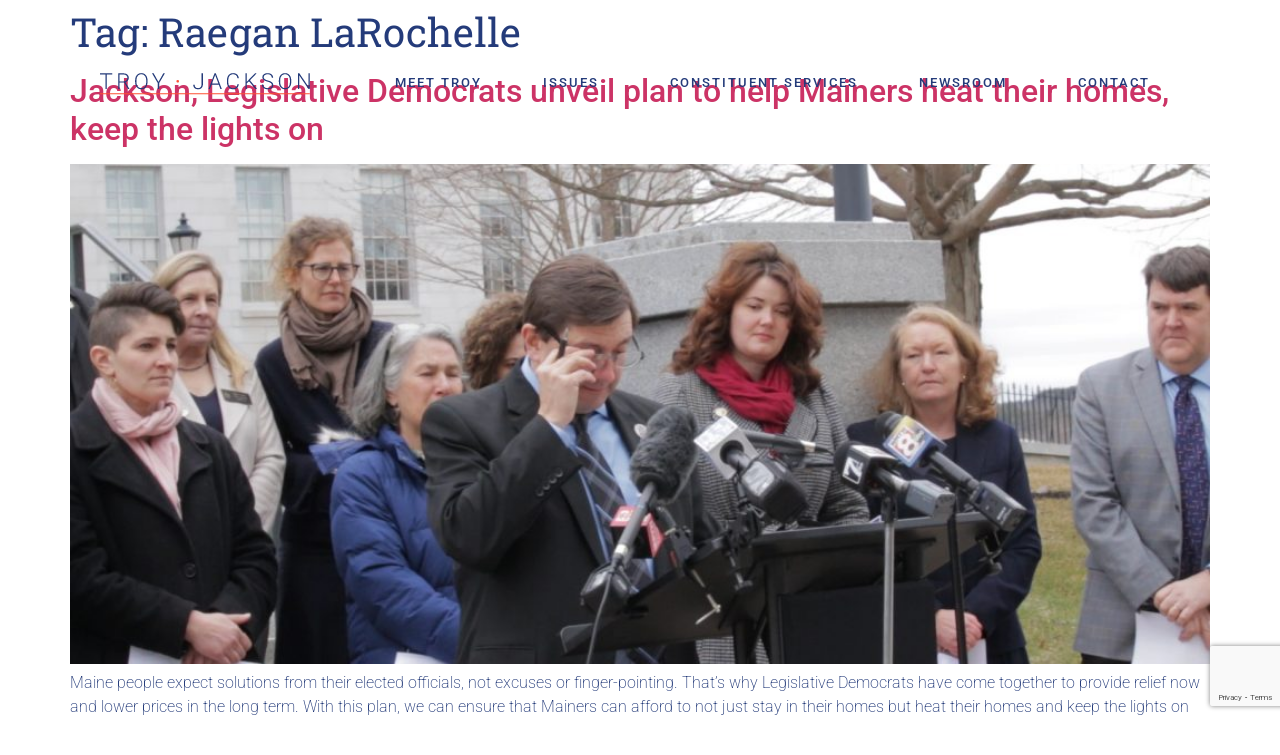

--- FILE ---
content_type: text/html; charset=UTF-8
request_url: http://troyjackson.org/tag/raegan-larochelle/
body_size: 11200
content:
<!doctype html>
<html lang="en-US">
<head>
	<meta charset="UTF-8">
	<meta name="viewport" content="width=device-width, initial-scale=1">
	<link rel="profile" href="https://gmpg.org/xfn/11">
	<meta name='robots' content='index, follow, max-image-preview:large, max-snippet:-1, max-video-preview:-1' />
	<style>img:is([sizes="auto" i], [sizes^="auto," i]) { contain-intrinsic-size: 3000px 1500px }</style>
	
	<!-- This site is optimized with the Yoast SEO plugin v26.8 - https://yoast.com/product/yoast-seo-wordpress/ -->
	<title>Raegan LaRochelle Archives - Troy Jackson</title>
	<link rel="canonical" href="http://troyjackson.org/tag/raegan-larochelle/" />
	<meta property="og:locale" content="en_US" />
	<meta property="og:type" content="article" />
	<meta property="og:title" content="Raegan LaRochelle Archives - Troy Jackson" />
	<meta property="og:url" content="http://troyjackson.org/tag/raegan-larochelle/" />
	<meta property="og:site_name" content="Troy Jackson" />
	<meta name="twitter:card" content="summary_large_image" />
	<script type="application/ld+json" class="yoast-schema-graph">{"@context":"https://schema.org","@graph":[{"@type":"CollectionPage","@id":"http://troyjackson.org/tag/raegan-larochelle/","url":"http://troyjackson.org/tag/raegan-larochelle/","name":"Raegan LaRochelle Archives - Troy Jackson","isPartOf":{"@id":"http://troyjackson.org/#website"},"primaryImageOfPage":{"@id":"http://troyjackson.org/tag/raegan-larochelle/#primaryimage"},"image":{"@id":"http://troyjackson.org/tag/raegan-larochelle/#primaryimage"},"thumbnailUrl":"http://troyjackson.org/wp-content/uploads/2022/03/MVI_5304.MOV.08_38_29_12.Still001_colored.jpeg","breadcrumb":{"@id":"http://troyjackson.org/tag/raegan-larochelle/#breadcrumb"},"inLanguage":"en-US"},{"@type":"ImageObject","inLanguage":"en-US","@id":"http://troyjackson.org/tag/raegan-larochelle/#primaryimage","url":"http://troyjackson.org/wp-content/uploads/2022/03/MVI_5304.MOV.08_38_29_12.Still001_colored.jpeg","contentUrl":"http://troyjackson.org/wp-content/uploads/2022/03/MVI_5304.MOV.08_38_29_12.Still001_colored.jpeg","width":1920,"height":1080},{"@type":"BreadcrumbList","@id":"http://troyjackson.org/tag/raegan-larochelle/#breadcrumb","itemListElement":[{"@type":"ListItem","position":1,"name":"Home","item":"http://troyjackson.org/"},{"@type":"ListItem","position":2,"name":"Raegan LaRochelle"}]},{"@type":"WebSite","@id":"http://troyjackson.org/#website","url":"http://troyjackson.org/","name":"Troy Jackson","description":"Mainer. Logger. Fighter for Working People.","publisher":{"@id":"http://troyjackson.org/#organization"},"potentialAction":[{"@type":"SearchAction","target":{"@type":"EntryPoint","urlTemplate":"http://troyjackson.org/?s={search_term_string}"},"query-input":{"@type":"PropertyValueSpecification","valueRequired":true,"valueName":"search_term_string"}}],"inLanguage":"en-US"},{"@type":"Organization","@id":"http://troyjackson.org/#organization","name":"Troy Jackson","url":"http://troyjackson.org/","logo":{"@type":"ImageObject","inLanguage":"en-US","@id":"http://troyjackson.org/#/schema/logo/image/","url":"http://troyjackson.org/wp-content/uploads/2019/09/logo-1.svg","contentUrl":"http://troyjackson.org/wp-content/uploads/2019/09/logo-1.svg","caption":"Troy Jackson"},"image":{"@id":"http://troyjackson.org/#/schema/logo/image/"}}]}</script>
	<!-- / Yoast SEO plugin. -->


<link rel="alternate" type="application/rss+xml" title="Troy Jackson &raquo; Feed" href="http://troyjackson.org/feed/" />
<link rel="alternate" type="application/rss+xml" title="Troy Jackson &raquo; Comments Feed" href="http://troyjackson.org/comments/feed/" />
<link rel="alternate" type="application/rss+xml" title="Troy Jackson &raquo; Raegan LaRochelle Tag Feed" href="http://troyjackson.org/tag/raegan-larochelle/feed/" />
<script>
window._wpemojiSettings = {"baseUrl":"https:\/\/s.w.org\/images\/core\/emoji\/16.0.1\/72x72\/","ext":".png","svgUrl":"https:\/\/s.w.org\/images\/core\/emoji\/16.0.1\/svg\/","svgExt":".svg","source":{"concatemoji":"http:\/\/troyjackson.org\/wp-includes\/js\/wp-emoji-release.min.js?ver=6.8.3"}};
/*! This file is auto-generated */
!function(s,n){var o,i,e;function c(e){try{var t={supportTests:e,timestamp:(new Date).valueOf()};sessionStorage.setItem(o,JSON.stringify(t))}catch(e){}}function p(e,t,n){e.clearRect(0,0,e.canvas.width,e.canvas.height),e.fillText(t,0,0);var t=new Uint32Array(e.getImageData(0,0,e.canvas.width,e.canvas.height).data),a=(e.clearRect(0,0,e.canvas.width,e.canvas.height),e.fillText(n,0,0),new Uint32Array(e.getImageData(0,0,e.canvas.width,e.canvas.height).data));return t.every(function(e,t){return e===a[t]})}function u(e,t){e.clearRect(0,0,e.canvas.width,e.canvas.height),e.fillText(t,0,0);for(var n=e.getImageData(16,16,1,1),a=0;a<n.data.length;a++)if(0!==n.data[a])return!1;return!0}function f(e,t,n,a){switch(t){case"flag":return n(e,"\ud83c\udff3\ufe0f\u200d\u26a7\ufe0f","\ud83c\udff3\ufe0f\u200b\u26a7\ufe0f")?!1:!n(e,"\ud83c\udde8\ud83c\uddf6","\ud83c\udde8\u200b\ud83c\uddf6")&&!n(e,"\ud83c\udff4\udb40\udc67\udb40\udc62\udb40\udc65\udb40\udc6e\udb40\udc67\udb40\udc7f","\ud83c\udff4\u200b\udb40\udc67\u200b\udb40\udc62\u200b\udb40\udc65\u200b\udb40\udc6e\u200b\udb40\udc67\u200b\udb40\udc7f");case"emoji":return!a(e,"\ud83e\udedf")}return!1}function g(e,t,n,a){var r="undefined"!=typeof WorkerGlobalScope&&self instanceof WorkerGlobalScope?new OffscreenCanvas(300,150):s.createElement("canvas"),o=r.getContext("2d",{willReadFrequently:!0}),i=(o.textBaseline="top",o.font="600 32px Arial",{});return e.forEach(function(e){i[e]=t(o,e,n,a)}),i}function t(e){var t=s.createElement("script");t.src=e,t.defer=!0,s.head.appendChild(t)}"undefined"!=typeof Promise&&(o="wpEmojiSettingsSupports",i=["flag","emoji"],n.supports={everything:!0,everythingExceptFlag:!0},e=new Promise(function(e){s.addEventListener("DOMContentLoaded",e,{once:!0})}),new Promise(function(t){var n=function(){try{var e=JSON.parse(sessionStorage.getItem(o));if("object"==typeof e&&"number"==typeof e.timestamp&&(new Date).valueOf()<e.timestamp+604800&&"object"==typeof e.supportTests)return e.supportTests}catch(e){}return null}();if(!n){if("undefined"!=typeof Worker&&"undefined"!=typeof OffscreenCanvas&&"undefined"!=typeof URL&&URL.createObjectURL&&"undefined"!=typeof Blob)try{var e="postMessage("+g.toString()+"("+[JSON.stringify(i),f.toString(),p.toString(),u.toString()].join(",")+"));",a=new Blob([e],{type:"text/javascript"}),r=new Worker(URL.createObjectURL(a),{name:"wpTestEmojiSupports"});return void(r.onmessage=function(e){c(n=e.data),r.terminate(),t(n)})}catch(e){}c(n=g(i,f,p,u))}t(n)}).then(function(e){for(var t in e)n.supports[t]=e[t],n.supports.everything=n.supports.everything&&n.supports[t],"flag"!==t&&(n.supports.everythingExceptFlag=n.supports.everythingExceptFlag&&n.supports[t]);n.supports.everythingExceptFlag=n.supports.everythingExceptFlag&&!n.supports.flag,n.DOMReady=!1,n.readyCallback=function(){n.DOMReady=!0}}).then(function(){return e}).then(function(){var e;n.supports.everything||(n.readyCallback(),(e=n.source||{}).concatemoji?t(e.concatemoji):e.wpemoji&&e.twemoji&&(t(e.twemoji),t(e.wpemoji)))}))}((window,document),window._wpemojiSettings);
</script>
<link rel='stylesheet' id='sbi_styles-css' href='http://troyjackson.org/wp-content/plugins/instagram-feed/css/sbi-styles.min.css?ver=6.10.0' media='all' />
<style id='wp-emoji-styles-inline-css'>

	img.wp-smiley, img.emoji {
		display: inline !important;
		border: none !important;
		box-shadow: none !important;
		height: 1em !important;
		width: 1em !important;
		margin: 0 0.07em !important;
		vertical-align: -0.1em !important;
		background: none !important;
		padding: 0 !important;
	}
</style>
<style id='classic-theme-styles-inline-css'>
/*! This file is auto-generated */
.wp-block-button__link{color:#fff;background-color:#32373c;border-radius:9999px;box-shadow:none;text-decoration:none;padding:calc(.667em + 2px) calc(1.333em + 2px);font-size:1.125em}.wp-block-file__button{background:#32373c;color:#fff;text-decoration:none}
</style>
<style id='global-styles-inline-css'>
:root{--wp--preset--aspect-ratio--square: 1;--wp--preset--aspect-ratio--4-3: 4/3;--wp--preset--aspect-ratio--3-4: 3/4;--wp--preset--aspect-ratio--3-2: 3/2;--wp--preset--aspect-ratio--2-3: 2/3;--wp--preset--aspect-ratio--16-9: 16/9;--wp--preset--aspect-ratio--9-16: 9/16;--wp--preset--color--black: #000000;--wp--preset--color--cyan-bluish-gray: #abb8c3;--wp--preset--color--white: #ffffff;--wp--preset--color--pale-pink: #f78da7;--wp--preset--color--vivid-red: #cf2e2e;--wp--preset--color--luminous-vivid-orange: #ff6900;--wp--preset--color--luminous-vivid-amber: #fcb900;--wp--preset--color--light-green-cyan: #7bdcb5;--wp--preset--color--vivid-green-cyan: #00d084;--wp--preset--color--pale-cyan-blue: #8ed1fc;--wp--preset--color--vivid-cyan-blue: #0693e3;--wp--preset--color--vivid-purple: #9b51e0;--wp--preset--gradient--vivid-cyan-blue-to-vivid-purple: linear-gradient(135deg,rgba(6,147,227,1) 0%,rgb(155,81,224) 100%);--wp--preset--gradient--light-green-cyan-to-vivid-green-cyan: linear-gradient(135deg,rgb(122,220,180) 0%,rgb(0,208,130) 100%);--wp--preset--gradient--luminous-vivid-amber-to-luminous-vivid-orange: linear-gradient(135deg,rgba(252,185,0,1) 0%,rgba(255,105,0,1) 100%);--wp--preset--gradient--luminous-vivid-orange-to-vivid-red: linear-gradient(135deg,rgba(255,105,0,1) 0%,rgb(207,46,46) 100%);--wp--preset--gradient--very-light-gray-to-cyan-bluish-gray: linear-gradient(135deg,rgb(238,238,238) 0%,rgb(169,184,195) 100%);--wp--preset--gradient--cool-to-warm-spectrum: linear-gradient(135deg,rgb(74,234,220) 0%,rgb(151,120,209) 20%,rgb(207,42,186) 40%,rgb(238,44,130) 60%,rgb(251,105,98) 80%,rgb(254,248,76) 100%);--wp--preset--gradient--blush-light-purple: linear-gradient(135deg,rgb(255,206,236) 0%,rgb(152,150,240) 100%);--wp--preset--gradient--blush-bordeaux: linear-gradient(135deg,rgb(254,205,165) 0%,rgb(254,45,45) 50%,rgb(107,0,62) 100%);--wp--preset--gradient--luminous-dusk: linear-gradient(135deg,rgb(255,203,112) 0%,rgb(199,81,192) 50%,rgb(65,88,208) 100%);--wp--preset--gradient--pale-ocean: linear-gradient(135deg,rgb(255,245,203) 0%,rgb(182,227,212) 50%,rgb(51,167,181) 100%);--wp--preset--gradient--electric-grass: linear-gradient(135deg,rgb(202,248,128) 0%,rgb(113,206,126) 100%);--wp--preset--gradient--midnight: linear-gradient(135deg,rgb(2,3,129) 0%,rgb(40,116,252) 100%);--wp--preset--font-size--small: 13px;--wp--preset--font-size--medium: 20px;--wp--preset--font-size--large: 36px;--wp--preset--font-size--x-large: 42px;--wp--preset--spacing--20: 0.44rem;--wp--preset--spacing--30: 0.67rem;--wp--preset--spacing--40: 1rem;--wp--preset--spacing--50: 1.5rem;--wp--preset--spacing--60: 2.25rem;--wp--preset--spacing--70: 3.38rem;--wp--preset--spacing--80: 5.06rem;--wp--preset--shadow--natural: 6px 6px 9px rgba(0, 0, 0, 0.2);--wp--preset--shadow--deep: 12px 12px 50px rgba(0, 0, 0, 0.4);--wp--preset--shadow--sharp: 6px 6px 0px rgba(0, 0, 0, 0.2);--wp--preset--shadow--outlined: 6px 6px 0px -3px rgba(255, 255, 255, 1), 6px 6px rgba(0, 0, 0, 1);--wp--preset--shadow--crisp: 6px 6px 0px rgba(0, 0, 0, 1);}:where(.is-layout-flex){gap: 0.5em;}:where(.is-layout-grid){gap: 0.5em;}body .is-layout-flex{display: flex;}.is-layout-flex{flex-wrap: wrap;align-items: center;}.is-layout-flex > :is(*, div){margin: 0;}body .is-layout-grid{display: grid;}.is-layout-grid > :is(*, div){margin: 0;}:where(.wp-block-columns.is-layout-flex){gap: 2em;}:where(.wp-block-columns.is-layout-grid){gap: 2em;}:where(.wp-block-post-template.is-layout-flex){gap: 1.25em;}:where(.wp-block-post-template.is-layout-grid){gap: 1.25em;}.has-black-color{color: var(--wp--preset--color--black) !important;}.has-cyan-bluish-gray-color{color: var(--wp--preset--color--cyan-bluish-gray) !important;}.has-white-color{color: var(--wp--preset--color--white) !important;}.has-pale-pink-color{color: var(--wp--preset--color--pale-pink) !important;}.has-vivid-red-color{color: var(--wp--preset--color--vivid-red) !important;}.has-luminous-vivid-orange-color{color: var(--wp--preset--color--luminous-vivid-orange) !important;}.has-luminous-vivid-amber-color{color: var(--wp--preset--color--luminous-vivid-amber) !important;}.has-light-green-cyan-color{color: var(--wp--preset--color--light-green-cyan) !important;}.has-vivid-green-cyan-color{color: var(--wp--preset--color--vivid-green-cyan) !important;}.has-pale-cyan-blue-color{color: var(--wp--preset--color--pale-cyan-blue) !important;}.has-vivid-cyan-blue-color{color: var(--wp--preset--color--vivid-cyan-blue) !important;}.has-vivid-purple-color{color: var(--wp--preset--color--vivid-purple) !important;}.has-black-background-color{background-color: var(--wp--preset--color--black) !important;}.has-cyan-bluish-gray-background-color{background-color: var(--wp--preset--color--cyan-bluish-gray) !important;}.has-white-background-color{background-color: var(--wp--preset--color--white) !important;}.has-pale-pink-background-color{background-color: var(--wp--preset--color--pale-pink) !important;}.has-vivid-red-background-color{background-color: var(--wp--preset--color--vivid-red) !important;}.has-luminous-vivid-orange-background-color{background-color: var(--wp--preset--color--luminous-vivid-orange) !important;}.has-luminous-vivid-amber-background-color{background-color: var(--wp--preset--color--luminous-vivid-amber) !important;}.has-light-green-cyan-background-color{background-color: var(--wp--preset--color--light-green-cyan) !important;}.has-vivid-green-cyan-background-color{background-color: var(--wp--preset--color--vivid-green-cyan) !important;}.has-pale-cyan-blue-background-color{background-color: var(--wp--preset--color--pale-cyan-blue) !important;}.has-vivid-cyan-blue-background-color{background-color: var(--wp--preset--color--vivid-cyan-blue) !important;}.has-vivid-purple-background-color{background-color: var(--wp--preset--color--vivid-purple) !important;}.has-black-border-color{border-color: var(--wp--preset--color--black) !important;}.has-cyan-bluish-gray-border-color{border-color: var(--wp--preset--color--cyan-bluish-gray) !important;}.has-white-border-color{border-color: var(--wp--preset--color--white) !important;}.has-pale-pink-border-color{border-color: var(--wp--preset--color--pale-pink) !important;}.has-vivid-red-border-color{border-color: var(--wp--preset--color--vivid-red) !important;}.has-luminous-vivid-orange-border-color{border-color: var(--wp--preset--color--luminous-vivid-orange) !important;}.has-luminous-vivid-amber-border-color{border-color: var(--wp--preset--color--luminous-vivid-amber) !important;}.has-light-green-cyan-border-color{border-color: var(--wp--preset--color--light-green-cyan) !important;}.has-vivid-green-cyan-border-color{border-color: var(--wp--preset--color--vivid-green-cyan) !important;}.has-pale-cyan-blue-border-color{border-color: var(--wp--preset--color--pale-cyan-blue) !important;}.has-vivid-cyan-blue-border-color{border-color: var(--wp--preset--color--vivid-cyan-blue) !important;}.has-vivid-purple-border-color{border-color: var(--wp--preset--color--vivid-purple) !important;}.has-vivid-cyan-blue-to-vivid-purple-gradient-background{background: var(--wp--preset--gradient--vivid-cyan-blue-to-vivid-purple) !important;}.has-light-green-cyan-to-vivid-green-cyan-gradient-background{background: var(--wp--preset--gradient--light-green-cyan-to-vivid-green-cyan) !important;}.has-luminous-vivid-amber-to-luminous-vivid-orange-gradient-background{background: var(--wp--preset--gradient--luminous-vivid-amber-to-luminous-vivid-orange) !important;}.has-luminous-vivid-orange-to-vivid-red-gradient-background{background: var(--wp--preset--gradient--luminous-vivid-orange-to-vivid-red) !important;}.has-very-light-gray-to-cyan-bluish-gray-gradient-background{background: var(--wp--preset--gradient--very-light-gray-to-cyan-bluish-gray) !important;}.has-cool-to-warm-spectrum-gradient-background{background: var(--wp--preset--gradient--cool-to-warm-spectrum) !important;}.has-blush-light-purple-gradient-background{background: var(--wp--preset--gradient--blush-light-purple) !important;}.has-blush-bordeaux-gradient-background{background: var(--wp--preset--gradient--blush-bordeaux) !important;}.has-luminous-dusk-gradient-background{background: var(--wp--preset--gradient--luminous-dusk) !important;}.has-pale-ocean-gradient-background{background: var(--wp--preset--gradient--pale-ocean) !important;}.has-electric-grass-gradient-background{background: var(--wp--preset--gradient--electric-grass) !important;}.has-midnight-gradient-background{background: var(--wp--preset--gradient--midnight) !important;}.has-small-font-size{font-size: var(--wp--preset--font-size--small) !important;}.has-medium-font-size{font-size: var(--wp--preset--font-size--medium) !important;}.has-large-font-size{font-size: var(--wp--preset--font-size--large) !important;}.has-x-large-font-size{font-size: var(--wp--preset--font-size--x-large) !important;}
:where(.wp-block-post-template.is-layout-flex){gap: 1.25em;}:where(.wp-block-post-template.is-layout-grid){gap: 1.25em;}
:where(.wp-block-columns.is-layout-flex){gap: 2em;}:where(.wp-block-columns.is-layout-grid){gap: 2em;}
:root :where(.wp-block-pullquote){font-size: 1.5em;line-height: 1.6;}
</style>
<link rel='stylesheet' id='hello-elementor-theme-style-css' href='http://troyjackson.org/wp-content/themes/hello-elementor/theme.min.css?ver=3.0.1' media='all' />
<link rel='stylesheet' id='hello-elementor-child-style-css' href='http://troyjackson.org/wp-content/themes/troy/style.css?ver=1.0.0' media='all' />
<link rel='stylesheet' id='troy-style-css' href='http://troyjackson.org/wp-content/themes/troy/css/main.css?ver=2.0.1' media='all' />
<link rel='stylesheet' id='hello-elementor-css' href='http://troyjackson.org/wp-content/themes/hello-elementor/style.min.css?ver=3.0.1' media='all' />
<link rel='stylesheet' id='hello-elementor-header-footer-css' href='http://troyjackson.org/wp-content/themes/hello-elementor/header-footer.min.css?ver=3.0.1' media='all' />
<link rel='stylesheet' id='elementor-frontend-css' href='http://troyjackson.org/wp-content/plugins/elementor/assets/css/frontend.min.css?ver=3.34.2' media='all' />
<link rel='stylesheet' id='widget-image-css' href='http://troyjackson.org/wp-content/plugins/elementor/assets/css/widget-image.min.css?ver=3.34.2' media='all' />
<link rel='stylesheet' id='widget-nav-menu-css' href='http://troyjackson.org/wp-content/plugins/elementor-pro/assets/css/widget-nav-menu.min.css?ver=3.34.1' media='all' />
<link rel='stylesheet' id='widget-form-css' href='http://troyjackson.org/wp-content/plugins/elementor-pro/assets/css/widget-form.min.css?ver=3.34.1' media='all' />
<link rel='stylesheet' id='widget-social-icons-css' href='http://troyjackson.org/wp-content/plugins/elementor/assets/css/widget-social-icons.min.css?ver=3.34.2' media='all' />
<link rel='stylesheet' id='e-apple-webkit-css' href='http://troyjackson.org/wp-content/plugins/elementor/assets/css/conditionals/apple-webkit.min.css?ver=3.34.2' media='all' />
<link rel='stylesheet' id='widget-heading-css' href='http://troyjackson.org/wp-content/plugins/elementor/assets/css/widget-heading.min.css?ver=3.34.2' media='all' />
<link rel='stylesheet' id='elementor-icons-css' href='http://troyjackson.org/wp-content/plugins/elementor/assets/lib/eicons/css/elementor-icons.min.css?ver=5.46.0' media='all' />
<link rel='stylesheet' id='elementor-post-3192-css' href='http://troyjackson.org/wp-content/uploads/elementor/css/post-3192.css?ver=1768942141' media='all' />
<link rel='stylesheet' id='sbistyles-css' href='http://troyjackson.org/wp-content/plugins/instagram-feed/css/sbi-styles.min.css?ver=6.10.0' media='all' />
<link rel='stylesheet' id='elementor-post-61-css' href='http://troyjackson.org/wp-content/uploads/elementor/css/post-61.css?ver=1768942641' media='all' />
<link rel='stylesheet' id='elementor-post-188-css' href='http://troyjackson.org/wp-content/uploads/elementor/css/post-188.css?ver=1768942641' media='all' />
<link rel='stylesheet' id='elementor-gf-local-robotoslab-css' href='http://troyjackson.org/wp-content/uploads/elementor/google-fonts/css/robotoslab.css?ver=1742244363' media='all' />
<link rel='stylesheet' id='elementor-gf-local-roboto-css' href='http://troyjackson.org/wp-content/uploads/elementor/google-fonts/css/roboto.css?ver=1742244374' media='all' />
<link rel='stylesheet' id='elementor-icons-shared-0-css' href='http://troyjackson.org/wp-content/plugins/elementor/assets/lib/font-awesome/css/fontawesome.min.css?ver=5.15.3' media='all' />
<link rel='stylesheet' id='elementor-icons-fa-brands-css' href='http://troyjackson.org/wp-content/plugins/elementor/assets/lib/font-awesome/css/brands.min.css?ver=5.15.3' media='all' />
<script src="http://troyjackson.org/wp-includes/js/jquery/jquery.min.js?ver=3.7.1" id="jquery-core-js"></script>
<script src="http://troyjackson.org/wp-includes/js/jquery/jquery-migrate.min.js?ver=3.4.1" id="jquery-migrate-js"></script>
<link rel="https://api.w.org/" href="http://troyjackson.org/wp-json/" /><link rel="alternate" title="JSON" type="application/json" href="http://troyjackson.org/wp-json/wp/v2/tags/317" /><link rel="EditURI" type="application/rsd+xml" title="RSD" href="http://troyjackson.org/xmlrpc.php?rsd" />
<meta name="generator" content="Elementor 3.34.2; features: additional_custom_breakpoints; settings: css_print_method-external, google_font-enabled, font_display-auto">
			<style>
				.e-con.e-parent:nth-of-type(n+4):not(.e-lazyloaded):not(.e-no-lazyload),
				.e-con.e-parent:nth-of-type(n+4):not(.e-lazyloaded):not(.e-no-lazyload) * {
					background-image: none !important;
				}
				@media screen and (max-height: 1024px) {
					.e-con.e-parent:nth-of-type(n+3):not(.e-lazyloaded):not(.e-no-lazyload),
					.e-con.e-parent:nth-of-type(n+3):not(.e-lazyloaded):not(.e-no-lazyload) * {
						background-image: none !important;
					}
				}
				@media screen and (max-height: 640px) {
					.e-con.e-parent:nth-of-type(n+2):not(.e-lazyloaded):not(.e-no-lazyload),
					.e-con.e-parent:nth-of-type(n+2):not(.e-lazyloaded):not(.e-no-lazyload) * {
						background-image: none !important;
					}
				}
			</style>
			<link rel="icon" href="http://troyjackson.org/wp-content/uploads/2023/04/cropped-Site-Logo-32x32.png" sizes="32x32" />
<link rel="icon" href="http://troyjackson.org/wp-content/uploads/2023/04/cropped-Site-Logo-192x192.png" sizes="192x192" />
<link rel="apple-touch-icon" href="http://troyjackson.org/wp-content/uploads/2023/04/cropped-Site-Logo-180x180.png" />
<meta name="msapplication-TileImage" content="http://troyjackson.org/wp-content/uploads/2023/04/cropped-Site-Logo-270x270.png" />
</head>
<body class="archive tag tag-raegan-larochelle tag-317 wp-custom-logo wp-theme-hello-elementor wp-child-theme-troy elementor-default elementor-kit-3192">


<a class="skip-link screen-reader-text" href="#content">Skip to content</a>

		<header data-elementor-type="header" data-elementor-id="61" class="elementor elementor-61 elementor-location-header" data-elementor-post-type="elementor_library">
					<section class="elementor-section elementor-top-section elementor-element elementor-element-e608a3c elementor-section-full_width elementor-section-content-middle elementor-section-height-default elementor-section-height-default" data-id="e608a3c" data-element_type="section">
						<div class="elementor-container elementor-column-gap-no">
					<div class="elementor-column elementor-col-100 elementor-top-column elementor-element elementor-element-9ffb2fa" data-id="9ffb2fa" data-element_type="column">
			<div class="elementor-widget-wrap elementor-element-populated">
						<div class="elementor-element elementor-element-1fc2dec elementor-widget__width-auto elementor-widget-mobile__width-initial elementor-widget elementor-widget-image" data-id="1fc2dec" data-element_type="widget" data-widget_type="image.default">
				<div class="elementor-widget-container">
																<a href="/">
							<img width="1" height="1" src="http://troyjackson.org/wp-content/uploads/2019/09/logo-1.svg" class="attachment-large size-large wp-image-70" alt="" />								</a>
															</div>
				</div>
				<div class="elementor-element elementor-element-d44bbe3 elementor-nav-menu__align-end elementor-widget__width-auto elementor-widget-mobile__width-auto elementor-nav-menu--dropdown-tablet elementor-nav-menu__text-align-aside elementor-nav-menu--toggle elementor-nav-menu--burger elementor-widget elementor-widget-nav-menu" data-id="d44bbe3" data-element_type="widget" data-settings="{&quot;submenu_icon&quot;:{&quot;value&quot;:&quot;&lt;i class=\&quot;\&quot; aria-hidden=\&quot;true\&quot;&gt;&lt;\/i&gt;&quot;,&quot;library&quot;:&quot;&quot;},&quot;layout&quot;:&quot;horizontal&quot;,&quot;toggle&quot;:&quot;burger&quot;}" data-widget_type="nav-menu.default">
				<div class="elementor-widget-container">
								<nav aria-label="Menu" class="elementor-nav-menu--main elementor-nav-menu__container elementor-nav-menu--layout-horizontal e--pointer-underline e--animation-fade">
				<ul id="menu-1-d44bbe3" class="elementor-nav-menu"><li class="menu-item menu-item-type-post_type menu-item-object-page menu-item-30"><a href="http://troyjackson.org/meet-troy/" class="elementor-item">Meet Troy</a></li>
<li class="menu-item menu-item-type-post_type menu-item-object-page menu-item-has-children menu-item-31"><a href="http://troyjackson.org/?page_id=7" class="elementor-item">Issues</a>
<ul class="sub-menu elementor-nav-menu--dropdown">
	<li class="menu-item menu-item-type-post_type menu-item-object-page menu-item-32"><a href="http://troyjackson.org/?page_id=8" class="elementor-sub-item">Health Care</a></li>
	<li class="menu-item menu-item-type-post_type menu-item-object-page menu-item-33"><a href="http://troyjackson.org/?page_id=9" class="elementor-sub-item">Seniors</a></li>
	<li class="menu-item menu-item-type-post_type menu-item-object-page menu-item-34"><a href="http://troyjackson.org/?page_id=10" class="elementor-sub-item">Jobs</a></li>
	<li class="menu-item menu-item-type-post_type menu-item-object-page menu-item-35"><a href="http://troyjackson.org/?page_id=11" class="elementor-sub-item">Veterans</a></li>
	<li class="menu-item menu-item-type-post_type menu-item-object-page menu-item-36"><a href="http://troyjackson.org/?page_id=12" class="elementor-sub-item">Property taxes</a></li>
</ul>
</li>
<li class="menu-item menu-item-type-post_type menu-item-object-page menu-item-1048"><a href="http://troyjackson.org/?page_id=1028" class="elementor-item">Constituent Services</a></li>
<li class="menu-item menu-item-type-post_type menu-item-object-page menu-item-has-children menu-item-37"><a href="http://troyjackson.org/?page_id=13" class="elementor-item">Newsroom</a>
<ul class="sub-menu elementor-nav-menu--dropdown">
	<li class="menu-item menu-item-type-post_type menu-item-object-page menu-item-38"><a href="http://troyjackson.org/?page_id=14" class="elementor-sub-item">Press</a></li>
	<li class="menu-item menu-item-type-post_type menu-item-object-page menu-item-39"><a href="http://troyjackson.org/?page_id=15" class="elementor-sub-item">Videos</a></li>
	<li class="menu-item menu-item-type-post_type menu-item-object-page menu-item-40"><a href="http://troyjackson.org/?page_id=16" class="elementor-sub-item">Gallery</a></li>
</ul>
</li>
<li class="menu-item menu-item-type-post_type menu-item-object-page menu-item-has-children menu-item-1058"><a href="http://troyjackson.org/?page_id=22" class="elementor-item">Contact</a>
<ul class="sub-menu elementor-nav-menu--dropdown">
	<li class="menu-item menu-item-type-post_type menu-item-object-page menu-item-42"><a href="http://troyjackson.org/?page_id=18" class="elementor-sub-item">Share your thoughts</a></li>
	<li class="menu-item menu-item-type-post_type menu-item-object-page menu-item-43"><a href="http://troyjackson.org/?page_id=19" class="elementor-sub-item">Schedule a business visit</a></li>
	<li class="menu-item menu-item-type-post_type menu-item-object-page menu-item-44"><a href="http://troyjackson.org/?page_id=20" class="elementor-sub-item">Sentiment request</a></li>
	<li class="menu-item menu-item-type-post_type menu-item-object-page menu-item-45"><a href="http://troyjackson.org/?page_id=21" class="elementor-sub-item">Flag request</a></li>
	<li class="menu-item menu-item-type-post_type menu-item-object-page menu-item-46"><a href="http://troyjackson.org/?page_id=22" class="elementor-sub-item">General inquiries</a></li>
</ul>
</li>
</ul>			</nav>
					<div class="elementor-menu-toggle" role="button" tabindex="0" aria-label="Menu Toggle" aria-expanded="false">
			<i aria-hidden="true" role="presentation" class="elementor-menu-toggle__icon--open eicon-menu-bar"></i><i aria-hidden="true" role="presentation" class="elementor-menu-toggle__icon--close eicon-close"></i>		</div>
					<nav class="elementor-nav-menu--dropdown elementor-nav-menu__container" aria-hidden="true">
				<ul id="menu-2-d44bbe3" class="elementor-nav-menu"><li class="menu-item menu-item-type-post_type menu-item-object-page menu-item-30"><a href="http://troyjackson.org/meet-troy/" class="elementor-item" tabindex="-1">Meet Troy</a></li>
<li class="menu-item menu-item-type-post_type menu-item-object-page menu-item-has-children menu-item-31"><a href="http://troyjackson.org/?page_id=7" class="elementor-item" tabindex="-1">Issues</a>
<ul class="sub-menu elementor-nav-menu--dropdown">
	<li class="menu-item menu-item-type-post_type menu-item-object-page menu-item-32"><a href="http://troyjackson.org/?page_id=8" class="elementor-sub-item" tabindex="-1">Health Care</a></li>
	<li class="menu-item menu-item-type-post_type menu-item-object-page menu-item-33"><a href="http://troyjackson.org/?page_id=9" class="elementor-sub-item" tabindex="-1">Seniors</a></li>
	<li class="menu-item menu-item-type-post_type menu-item-object-page menu-item-34"><a href="http://troyjackson.org/?page_id=10" class="elementor-sub-item" tabindex="-1">Jobs</a></li>
	<li class="menu-item menu-item-type-post_type menu-item-object-page menu-item-35"><a href="http://troyjackson.org/?page_id=11" class="elementor-sub-item" tabindex="-1">Veterans</a></li>
	<li class="menu-item menu-item-type-post_type menu-item-object-page menu-item-36"><a href="http://troyjackson.org/?page_id=12" class="elementor-sub-item" tabindex="-1">Property taxes</a></li>
</ul>
</li>
<li class="menu-item menu-item-type-post_type menu-item-object-page menu-item-1048"><a href="http://troyjackson.org/?page_id=1028" class="elementor-item" tabindex="-1">Constituent Services</a></li>
<li class="menu-item menu-item-type-post_type menu-item-object-page menu-item-has-children menu-item-37"><a href="http://troyjackson.org/?page_id=13" class="elementor-item" tabindex="-1">Newsroom</a>
<ul class="sub-menu elementor-nav-menu--dropdown">
	<li class="menu-item menu-item-type-post_type menu-item-object-page menu-item-38"><a href="http://troyjackson.org/?page_id=14" class="elementor-sub-item" tabindex="-1">Press</a></li>
	<li class="menu-item menu-item-type-post_type menu-item-object-page menu-item-39"><a href="http://troyjackson.org/?page_id=15" class="elementor-sub-item" tabindex="-1">Videos</a></li>
	<li class="menu-item menu-item-type-post_type menu-item-object-page menu-item-40"><a href="http://troyjackson.org/?page_id=16" class="elementor-sub-item" tabindex="-1">Gallery</a></li>
</ul>
</li>
<li class="menu-item menu-item-type-post_type menu-item-object-page menu-item-has-children menu-item-1058"><a href="http://troyjackson.org/?page_id=22" class="elementor-item" tabindex="-1">Contact</a>
<ul class="sub-menu elementor-nav-menu--dropdown">
	<li class="menu-item menu-item-type-post_type menu-item-object-page menu-item-42"><a href="http://troyjackson.org/?page_id=18" class="elementor-sub-item" tabindex="-1">Share your thoughts</a></li>
	<li class="menu-item menu-item-type-post_type menu-item-object-page menu-item-43"><a href="http://troyjackson.org/?page_id=19" class="elementor-sub-item" tabindex="-1">Schedule a business visit</a></li>
	<li class="menu-item menu-item-type-post_type menu-item-object-page menu-item-44"><a href="http://troyjackson.org/?page_id=20" class="elementor-sub-item" tabindex="-1">Sentiment request</a></li>
	<li class="menu-item menu-item-type-post_type menu-item-object-page menu-item-45"><a href="http://troyjackson.org/?page_id=21" class="elementor-sub-item" tabindex="-1">Flag request</a></li>
	<li class="menu-item menu-item-type-post_type menu-item-object-page menu-item-46"><a href="http://troyjackson.org/?page_id=22" class="elementor-sub-item" tabindex="-1">General inquiries</a></li>
</ul>
</li>
</ul>			</nav>
						</div>
				</div>
					</div>
		</div>
					</div>
		</section>
				</header>
		<main id="content" class="site-main">

			<header class="page-header">
			<h1 class="entry-title">Tag: <span>Raegan LaRochelle</span></h1>		</header>
	
	<div class="page-content">
					<article class="post">
				<h2 class="entry-title"><a href="http://troyjackson.org/jackson-legislative-democrats-unveil-plan-to-help-mainers-heat-their-homes-keep-the-lights-on/">Jackson, Legislative Democrats unveil plan to help Mainers heat their homes, keep the lights on</a></h2><a href="http://troyjackson.org/jackson-legislative-democrats-unveil-plan-to-help-mainers-heat-their-homes-keep-the-lights-on/"><img fetchpriority="high" width="800" height="450" src="http://troyjackson.org/wp-content/uploads/2022/03/MVI_5304.MOV.08_38_29_12.Still001_colored-1024x576.jpeg" class="attachment-large size-large wp-post-image" alt="" decoding="async" srcset="http://troyjackson.org/wp-content/uploads/2022/03/MVI_5304.MOV.08_38_29_12.Still001_colored-1024x576.jpeg 1024w, http://troyjackson.org/wp-content/uploads/2022/03/MVI_5304.MOV.08_38_29_12.Still001_colored-300x169.jpeg 300w, http://troyjackson.org/wp-content/uploads/2022/03/MVI_5304.MOV.08_38_29_12.Still001_colored-768x432.jpeg 768w, http://troyjackson.org/wp-content/uploads/2022/03/MVI_5304.MOV.08_38_29_12.Still001_colored-1536x864.jpeg 1536w, http://troyjackson.org/wp-content/uploads/2022/03/MVI_5304.MOV.08_38_29_12.Still001_colored.jpeg 1920w" sizes="(max-width: 800px) 100vw, 800px" /></a><p>Maine people expect solutions from their elected officials, not excuses or finger-pointing. That’s why Legislative Democrats have come together to provide relief now and lower prices in the long term. With this plan, we can ensure that Mainers can afford to not just stay in their homes but heat their homes and keep the lights on while also providing for their families. We can also make sure small business owners can afford to pay their energy bills, keep their doors open and contribute to our economy.</p>
			</article>
			</div>

	
	
</main>
		<footer data-elementor-type="footer" data-elementor-id="188" class="elementor elementor-188 elementor-location-footer" data-elementor-post-type="elementor_library">
					<section class="elementor-section elementor-top-section elementor-element elementor-element-a100a9c elementor-section-full_width elementor-section-height-default elementor-section-height-default" data-id="a100a9c" data-element_type="section" data-settings="{&quot;background_background&quot;:&quot;classic&quot;}">
						<div class="elementor-container elementor-column-gap-default">
					<div class="elementor-column elementor-col-100 elementor-top-column elementor-element elementor-element-53ead32" data-id="53ead32" data-element_type="column">
			<div class="elementor-widget-wrap elementor-element-populated">
						<div class="elementor-element elementor-element-c697f70 elementor-widget__width-auto elementor-widget-tablet__width-inherit elementor-widget elementor-widget-image" data-id="c697f70" data-element_type="widget" data-widget_type="image.default">
				<div class="elementor-widget-container">
															<img width="1" height="1" src="http://troyjackson.org/wp-content/uploads/2019/09/logo-white-1.svg" class="attachment-large size-large wp-image-91" alt="" />															</div>
				</div>
				<div class="elementor-element elementor-element-c978f39 elementor-widget__width-auto elementor-widget-tablet__width-inherit elementor-button-align-stretch elementor-widget elementor-widget-form" data-id="c978f39" data-element_type="widget" data-settings="{&quot;button_width&quot;:&quot;33&quot;,&quot;step_next_label&quot;:&quot;Next&quot;,&quot;step_previous_label&quot;:&quot;Previous&quot;,&quot;step_type&quot;:&quot;number_text&quot;,&quot;step_icon_shape&quot;:&quot;circle&quot;}" data-widget_type="form.default">
				<div class="elementor-widget-container">
							<form class="elementor-form" method="post" name="New Form" aria-label="New Form">
			<input type="hidden" name="post_id" value="188"/>
			<input type="hidden" name="form_id" value="c978f39"/>
			<input type="hidden" name="referer_title" value="American Legion names President Jackson 2023 Legislator of the Year - Troy Jackson" />

							<input type="hidden" name="queried_id" value="4363"/>
			
			<div class="elementor-form-fields-wrapper elementor-labels-">
								<div class="elementor-field-type-recaptcha_v3 elementor-field-group elementor-column elementor-field-group-field_e7d2309 elementor-col-100 recaptcha_v3-bottomright">
					<div class="elementor-field" id="form-field-field_e7d2309"><div class="elementor-g-recaptcha" data-sitekey="6LfC9OsqAAAAALXTk4JVmU5dle6YiOOlpZVBE198" data-type="v3" data-action="Form" data-badge="bottomright" data-size="invisible"></div></div>				</div>
								<div class="elementor-field-type-email elementor-field-group elementor-column elementor-field-group-email elementor-col-66 elementor-field-required">
												<label for="form-field-email" class="elementor-field-label elementor-screen-only">
								Sign up for troy's newsletter							</label>
														<input size="1" type="email" name="form_fields[email]" id="form-field-email" class="elementor-field elementor-size-sm  elementor-field-textual" placeholder="Sign up for troy&#039;s newsletter" required="required">
											</div>
								<div class="elementor-field-group elementor-column elementor-field-type-submit elementor-col-33 e-form__buttons">
					<button class="elementor-button elementor-size-sm" type="submit">
						<span class="elementor-button-content-wrapper">
																						<span class="elementor-button-text">Sign Up</span>
													</span>
					</button>
				</div>
			</div>
		</form>
						</div>
				</div>
				<div class="elementor-element elementor-element-17b6318 elementor-shape-circle elementor-widget__width-auto elementor-widget-tablet__width-inherit elementor-grid-0 e-grid-align-center elementor-widget elementor-widget-social-icons" data-id="17b6318" data-element_type="widget" data-widget_type="social-icons.default">
				<div class="elementor-widget-container">
							<div class="elementor-social-icons-wrapper elementor-grid" role="list">
							<span class="elementor-grid-item" role="listitem">
					<a class="elementor-icon elementor-social-icon elementor-social-icon-facebook elementor-repeater-item-6378e59" href="https://www.facebook.com/TroyJacksonmaine/" target="_blank">
						<span class="elementor-screen-only">Facebook</span>
						<i aria-hidden="true" class="fab fa-facebook"></i>					</a>
				</span>
							<span class="elementor-grid-item" role="listitem">
					<a class="elementor-icon elementor-social-icon elementor-social-icon-twitter elementor-repeater-item-327a290" href="https://twitter.com/sentroyjackson?lang=en" target="_blank">
						<span class="elementor-screen-only">Twitter</span>
						<i aria-hidden="true" class="fab fa-twitter"></i>					</a>
				</span>
							<span class="elementor-grid-item" role="listitem">
					<a class="elementor-icon elementor-social-icon elementor-social-icon-instagram elementor-repeater-item-cbbedb7" href="https://www.instagram.com/troyjackson207/" target="_blank">
						<span class="elementor-screen-only">Instagram</span>
						<i aria-hidden="true" class="fab fa-instagram"></i>					</a>
				</span>
							<span class="elementor-grid-item" role="listitem">
					<a class="elementor-icon elementor-social-icon elementor-social-icon-youtube elementor-repeater-item-9411ab0" href="https://www.youtube.com/channel/UCXgr-ctwg42Q7r6ciWJMylg" target="_blank">
						<span class="elementor-screen-only">Youtube</span>
						<i aria-hidden="true" class="fab fa-youtube"></i>					</a>
				</span>
					</div>
						</div>
				</div>
					</div>
		</div>
					</div>
		</section>
				<section class="elementor-section elementor-top-section elementor-element elementor-element-5862b80 elementor-section-boxed elementor-section-height-default elementor-section-height-default" data-id="5862b80" data-element_type="section" data-settings="{&quot;background_background&quot;:&quot;classic&quot;}">
							<div class="elementor-background-overlay"></div>
							<div class="elementor-container elementor-column-gap-default">
					<div class="elementor-column elementor-col-100 elementor-top-column elementor-element elementor-element-5ed33ec" data-id="5ed33ec" data-element_type="column">
			<div class="elementor-widget-wrap elementor-element-populated">
						<div class="elementor-element elementor-element-95c7cc3 elementor-widget elementor-widget-heading" data-id="95c7cc3" data-element_type="widget" data-widget_type="heading.default">
				<div class="elementor-widget-container">
					<span class="elementor-heading-title elementor-size-default">&copy; Copyright 2019 Troy Jackson. All rights reserved.</span>				</div>
				</div>
					</div>
		</div>
					</div>
		</section>
				</footer>
		
<script type="speculationrules">
{"prefetch":[{"source":"document","where":{"and":[{"href_matches":"\/*"},{"not":{"href_matches":["\/wp-*.php","\/wp-admin\/*","\/wp-content\/uploads\/*","\/wp-content\/*","\/wp-content\/plugins\/*","\/wp-content\/themes\/troy\/*","\/wp-content\/themes\/hello-elementor\/*","\/*\\?(.+)"]}},{"not":{"selector_matches":"a[rel~=\"nofollow\"]"}},{"not":{"selector_matches":".no-prefetch, .no-prefetch a"}}]},"eagerness":"conservative"}]}
</script>
<!-- Instagram Feed JS -->
<script type="text/javascript">
var sbiajaxurl = "http://troyjackson.org/wp-admin/admin-ajax.php";
</script>
			<script>
				const lazyloadRunObserver = () => {
					const lazyloadBackgrounds = document.querySelectorAll( `.e-con.e-parent:not(.e-lazyloaded)` );
					const lazyloadBackgroundObserver = new IntersectionObserver( ( entries ) => {
						entries.forEach( ( entry ) => {
							if ( entry.isIntersecting ) {
								let lazyloadBackground = entry.target;
								if( lazyloadBackground ) {
									lazyloadBackground.classList.add( 'e-lazyloaded' );
								}
								lazyloadBackgroundObserver.unobserve( entry.target );
							}
						});
					}, { rootMargin: '200px 0px 200px 0px' } );
					lazyloadBackgrounds.forEach( ( lazyloadBackground ) => {
						lazyloadBackgroundObserver.observe( lazyloadBackground );
					} );
				};
				const events = [
					'DOMContentLoaded',
					'elementor/lazyload/observe',
				];
				events.forEach( ( event ) => {
					document.addEventListener( event, lazyloadRunObserver );
				} );
			</script>
			<script src="http://troyjackson.org/wp-content/plugins/elementor/assets/js/webpack.runtime.min.js?ver=3.34.2" id="elementor-webpack-runtime-js"></script>
<script src="http://troyjackson.org/wp-content/plugins/elementor/assets/js/frontend-modules.min.js?ver=3.34.2" id="elementor-frontend-modules-js"></script>
<script src="http://troyjackson.org/wp-includes/js/jquery/ui/core.min.js?ver=1.13.3" id="jquery-ui-core-js"></script>
<script id="elementor-frontend-js-before">
var elementorFrontendConfig = {"environmentMode":{"edit":false,"wpPreview":false,"isScriptDebug":false},"i18n":{"shareOnFacebook":"Share on Facebook","shareOnTwitter":"Share on Twitter","pinIt":"Pin it","download":"Download","downloadImage":"Download image","fullscreen":"Fullscreen","zoom":"Zoom","share":"Share","playVideo":"Play Video","previous":"Previous","next":"Next","close":"Close","a11yCarouselPrevSlideMessage":"Previous slide","a11yCarouselNextSlideMessage":"Next slide","a11yCarouselFirstSlideMessage":"This is the first slide","a11yCarouselLastSlideMessage":"This is the last slide","a11yCarouselPaginationBulletMessage":"Go to slide"},"is_rtl":false,"breakpoints":{"xs":0,"sm":480,"md":768,"lg":1025,"xl":1440,"xxl":1600},"responsive":{"breakpoints":{"mobile":{"label":"Mobile Portrait","value":767,"default_value":767,"direction":"max","is_enabled":true},"mobile_extra":{"label":"Mobile Landscape","value":880,"default_value":880,"direction":"max","is_enabled":false},"tablet":{"label":"Tablet Portrait","value":1024,"default_value":1024,"direction":"max","is_enabled":true},"tablet_extra":{"label":"Tablet Landscape","value":1200,"default_value":1200,"direction":"max","is_enabled":false},"laptop":{"label":"Laptop","value":1366,"default_value":1366,"direction":"max","is_enabled":false},"widescreen":{"label":"Widescreen","value":2400,"default_value":2400,"direction":"min","is_enabled":false}},"hasCustomBreakpoints":false},"version":"3.34.2","is_static":false,"experimentalFeatures":{"additional_custom_breakpoints":true,"container":true,"theme_builder_v2":true,"landing-pages":true,"nested-elements":true,"home_screen":true,"global_classes_should_enforce_capabilities":true,"e_variables":true,"cloud-library":true,"e_opt_in_v4_page":true,"e_interactions":true,"e_editor_one":true,"import-export-customization":true,"e_pro_variables":true},"urls":{"assets":"http:\/\/troyjackson.org\/wp-content\/plugins\/elementor\/assets\/","ajaxurl":"http:\/\/troyjackson.org\/wp-admin\/admin-ajax.php","uploadUrl":"http:\/\/troyjackson.org\/wp-content\/uploads"},"nonces":{"floatingButtonsClickTracking":"ab4159d861"},"swiperClass":"swiper","settings":{"editorPreferences":[]},"kit":{"lightbox_title_src":"caption","active_breakpoints":["viewport_mobile","viewport_tablet"],"global_image_lightbox":"yes","lightbox_enable_counter":"yes","lightbox_enable_fullscreen":"yes","lightbox_enable_zoom":"yes","lightbox_enable_share":"yes"},"post":{"id":0,"title":"Raegan LaRochelle Archives - Troy Jackson","excerpt":""}};
</script>
<script src="http://troyjackson.org/wp-content/plugins/elementor/assets/js/frontend.min.js?ver=3.34.2" id="elementor-frontend-js"></script>
<script src="http://troyjackson.org/wp-content/plugins/elementor-pro/assets/lib/smartmenus/jquery.smartmenus.min.js?ver=1.2.1" id="smartmenus-js"></script>
<script src="https://www.google.com/recaptcha/api.js?render=explicit&amp;ver=3.34.1" id="elementor-recaptcha_v3-api-js"></script>
<script src="http://troyjackson.org/wp-content/plugins/elementor-pro/assets/js/webpack-pro.runtime.min.js?ver=3.34.1" id="elementor-pro-webpack-runtime-js"></script>
<script src="http://troyjackson.org/wp-includes/js/dist/hooks.min.js?ver=4d63a3d491d11ffd8ac6" id="wp-hooks-js"></script>
<script src="http://troyjackson.org/wp-includes/js/dist/i18n.min.js?ver=5e580eb46a90c2b997e6" id="wp-i18n-js"></script>
<script id="wp-i18n-js-after">
wp.i18n.setLocaleData( { 'text direction\u0004ltr': [ 'ltr' ] } );
</script>
<script id="elementor-pro-frontend-js-before">
var ElementorProFrontendConfig = {"ajaxurl":"http:\/\/troyjackson.org\/wp-admin\/admin-ajax.php","nonce":"29991ec55d","urls":{"assets":"http:\/\/troyjackson.org\/wp-content\/plugins\/elementor-pro\/assets\/","rest":"http:\/\/troyjackson.org\/wp-json\/"},"settings":{"lazy_load_background_images":true},"popup":{"hasPopUps":true},"shareButtonsNetworks":{"facebook":{"title":"Facebook","has_counter":true},"twitter":{"title":"Twitter"},"linkedin":{"title":"LinkedIn","has_counter":true},"pinterest":{"title":"Pinterest","has_counter":true},"reddit":{"title":"Reddit","has_counter":true},"vk":{"title":"VK","has_counter":true},"odnoklassniki":{"title":"OK","has_counter":true},"tumblr":{"title":"Tumblr"},"digg":{"title":"Digg"},"skype":{"title":"Skype"},"stumbleupon":{"title":"StumbleUpon","has_counter":true},"mix":{"title":"Mix"},"telegram":{"title":"Telegram"},"pocket":{"title":"Pocket","has_counter":true},"xing":{"title":"XING","has_counter":true},"whatsapp":{"title":"WhatsApp"},"email":{"title":"Email"},"print":{"title":"Print"},"x-twitter":{"title":"X"},"threads":{"title":"Threads"}},"facebook_sdk":{"lang":"en_US","app_id":""},"lottie":{"defaultAnimationUrl":"http:\/\/troyjackson.org\/wp-content\/plugins\/elementor-pro\/modules\/lottie\/assets\/animations\/default.json"}};
</script>
<script src="http://troyjackson.org/wp-content/plugins/elementor-pro/assets/js/frontend.min.js?ver=3.34.1" id="elementor-pro-frontend-js"></script>
<script src="http://troyjackson.org/wp-content/plugins/elementor-pro/assets/js/elements-handlers.min.js?ver=3.34.1" id="pro-elements-handlers-js"></script>

<script>(function(){function c(){var b=a.contentDocument||a.contentWindow.document;if(b){var d=b.createElement('script');d.innerHTML="window.__CF$cv$params={r:'9c2f69d37ad634fc',t:'MTc2OTI1NjQ3Ny4wMDAwMDA='};var a=document.createElement('script');a.nonce='';a.src='/cdn-cgi/challenge-platform/scripts/jsd/main.js';document.getElementsByTagName('head')[0].appendChild(a);";b.getElementsByTagName('head')[0].appendChild(d)}}if(document.body){var a=document.createElement('iframe');a.height=1;a.width=1;a.style.position='absolute';a.style.top=0;a.style.left=0;a.style.border='none';a.style.visibility='hidden';document.body.appendChild(a);if('loading'!==document.readyState)c();else if(window.addEventListener)document.addEventListener('DOMContentLoaded',c);else{var e=document.onreadystatechange||function(){};document.onreadystatechange=function(b){e(b);'loading'!==document.readyState&&(document.onreadystatechange=e,c())}}}})();</script></body>
</html>


--- FILE ---
content_type: text/html; charset=utf-8
request_url: https://www.google.com/recaptcha/api2/anchor?ar=1&k=6LfC9OsqAAAAALXTk4JVmU5dle6YiOOlpZVBE198&co=aHR0cDovL3Ryb3lqYWNrc29uLm9yZzo4MA..&hl=en&type=v3&v=PoyoqOPhxBO7pBk68S4YbpHZ&size=invisible&badge=bottomright&sa=Form&anchor-ms=20000&execute-ms=30000&cb=7jjv54a8lj2k
body_size: 48541
content:
<!DOCTYPE HTML><html dir="ltr" lang="en"><head><meta http-equiv="Content-Type" content="text/html; charset=UTF-8">
<meta http-equiv="X-UA-Compatible" content="IE=edge">
<title>reCAPTCHA</title>
<style type="text/css">
/* cyrillic-ext */
@font-face {
  font-family: 'Roboto';
  font-style: normal;
  font-weight: 400;
  font-stretch: 100%;
  src: url(//fonts.gstatic.com/s/roboto/v48/KFO7CnqEu92Fr1ME7kSn66aGLdTylUAMa3GUBHMdazTgWw.woff2) format('woff2');
  unicode-range: U+0460-052F, U+1C80-1C8A, U+20B4, U+2DE0-2DFF, U+A640-A69F, U+FE2E-FE2F;
}
/* cyrillic */
@font-face {
  font-family: 'Roboto';
  font-style: normal;
  font-weight: 400;
  font-stretch: 100%;
  src: url(//fonts.gstatic.com/s/roboto/v48/KFO7CnqEu92Fr1ME7kSn66aGLdTylUAMa3iUBHMdazTgWw.woff2) format('woff2');
  unicode-range: U+0301, U+0400-045F, U+0490-0491, U+04B0-04B1, U+2116;
}
/* greek-ext */
@font-face {
  font-family: 'Roboto';
  font-style: normal;
  font-weight: 400;
  font-stretch: 100%;
  src: url(//fonts.gstatic.com/s/roboto/v48/KFO7CnqEu92Fr1ME7kSn66aGLdTylUAMa3CUBHMdazTgWw.woff2) format('woff2');
  unicode-range: U+1F00-1FFF;
}
/* greek */
@font-face {
  font-family: 'Roboto';
  font-style: normal;
  font-weight: 400;
  font-stretch: 100%;
  src: url(//fonts.gstatic.com/s/roboto/v48/KFO7CnqEu92Fr1ME7kSn66aGLdTylUAMa3-UBHMdazTgWw.woff2) format('woff2');
  unicode-range: U+0370-0377, U+037A-037F, U+0384-038A, U+038C, U+038E-03A1, U+03A3-03FF;
}
/* math */
@font-face {
  font-family: 'Roboto';
  font-style: normal;
  font-weight: 400;
  font-stretch: 100%;
  src: url(//fonts.gstatic.com/s/roboto/v48/KFO7CnqEu92Fr1ME7kSn66aGLdTylUAMawCUBHMdazTgWw.woff2) format('woff2');
  unicode-range: U+0302-0303, U+0305, U+0307-0308, U+0310, U+0312, U+0315, U+031A, U+0326-0327, U+032C, U+032F-0330, U+0332-0333, U+0338, U+033A, U+0346, U+034D, U+0391-03A1, U+03A3-03A9, U+03B1-03C9, U+03D1, U+03D5-03D6, U+03F0-03F1, U+03F4-03F5, U+2016-2017, U+2034-2038, U+203C, U+2040, U+2043, U+2047, U+2050, U+2057, U+205F, U+2070-2071, U+2074-208E, U+2090-209C, U+20D0-20DC, U+20E1, U+20E5-20EF, U+2100-2112, U+2114-2115, U+2117-2121, U+2123-214F, U+2190, U+2192, U+2194-21AE, U+21B0-21E5, U+21F1-21F2, U+21F4-2211, U+2213-2214, U+2216-22FF, U+2308-230B, U+2310, U+2319, U+231C-2321, U+2336-237A, U+237C, U+2395, U+239B-23B7, U+23D0, U+23DC-23E1, U+2474-2475, U+25AF, U+25B3, U+25B7, U+25BD, U+25C1, U+25CA, U+25CC, U+25FB, U+266D-266F, U+27C0-27FF, U+2900-2AFF, U+2B0E-2B11, U+2B30-2B4C, U+2BFE, U+3030, U+FF5B, U+FF5D, U+1D400-1D7FF, U+1EE00-1EEFF;
}
/* symbols */
@font-face {
  font-family: 'Roboto';
  font-style: normal;
  font-weight: 400;
  font-stretch: 100%;
  src: url(//fonts.gstatic.com/s/roboto/v48/KFO7CnqEu92Fr1ME7kSn66aGLdTylUAMaxKUBHMdazTgWw.woff2) format('woff2');
  unicode-range: U+0001-000C, U+000E-001F, U+007F-009F, U+20DD-20E0, U+20E2-20E4, U+2150-218F, U+2190, U+2192, U+2194-2199, U+21AF, U+21E6-21F0, U+21F3, U+2218-2219, U+2299, U+22C4-22C6, U+2300-243F, U+2440-244A, U+2460-24FF, U+25A0-27BF, U+2800-28FF, U+2921-2922, U+2981, U+29BF, U+29EB, U+2B00-2BFF, U+4DC0-4DFF, U+FFF9-FFFB, U+10140-1018E, U+10190-1019C, U+101A0, U+101D0-101FD, U+102E0-102FB, U+10E60-10E7E, U+1D2C0-1D2D3, U+1D2E0-1D37F, U+1F000-1F0FF, U+1F100-1F1AD, U+1F1E6-1F1FF, U+1F30D-1F30F, U+1F315, U+1F31C, U+1F31E, U+1F320-1F32C, U+1F336, U+1F378, U+1F37D, U+1F382, U+1F393-1F39F, U+1F3A7-1F3A8, U+1F3AC-1F3AF, U+1F3C2, U+1F3C4-1F3C6, U+1F3CA-1F3CE, U+1F3D4-1F3E0, U+1F3ED, U+1F3F1-1F3F3, U+1F3F5-1F3F7, U+1F408, U+1F415, U+1F41F, U+1F426, U+1F43F, U+1F441-1F442, U+1F444, U+1F446-1F449, U+1F44C-1F44E, U+1F453, U+1F46A, U+1F47D, U+1F4A3, U+1F4B0, U+1F4B3, U+1F4B9, U+1F4BB, U+1F4BF, U+1F4C8-1F4CB, U+1F4D6, U+1F4DA, U+1F4DF, U+1F4E3-1F4E6, U+1F4EA-1F4ED, U+1F4F7, U+1F4F9-1F4FB, U+1F4FD-1F4FE, U+1F503, U+1F507-1F50B, U+1F50D, U+1F512-1F513, U+1F53E-1F54A, U+1F54F-1F5FA, U+1F610, U+1F650-1F67F, U+1F687, U+1F68D, U+1F691, U+1F694, U+1F698, U+1F6AD, U+1F6B2, U+1F6B9-1F6BA, U+1F6BC, U+1F6C6-1F6CF, U+1F6D3-1F6D7, U+1F6E0-1F6EA, U+1F6F0-1F6F3, U+1F6F7-1F6FC, U+1F700-1F7FF, U+1F800-1F80B, U+1F810-1F847, U+1F850-1F859, U+1F860-1F887, U+1F890-1F8AD, U+1F8B0-1F8BB, U+1F8C0-1F8C1, U+1F900-1F90B, U+1F93B, U+1F946, U+1F984, U+1F996, U+1F9E9, U+1FA00-1FA6F, U+1FA70-1FA7C, U+1FA80-1FA89, U+1FA8F-1FAC6, U+1FACE-1FADC, U+1FADF-1FAE9, U+1FAF0-1FAF8, U+1FB00-1FBFF;
}
/* vietnamese */
@font-face {
  font-family: 'Roboto';
  font-style: normal;
  font-weight: 400;
  font-stretch: 100%;
  src: url(//fonts.gstatic.com/s/roboto/v48/KFO7CnqEu92Fr1ME7kSn66aGLdTylUAMa3OUBHMdazTgWw.woff2) format('woff2');
  unicode-range: U+0102-0103, U+0110-0111, U+0128-0129, U+0168-0169, U+01A0-01A1, U+01AF-01B0, U+0300-0301, U+0303-0304, U+0308-0309, U+0323, U+0329, U+1EA0-1EF9, U+20AB;
}
/* latin-ext */
@font-face {
  font-family: 'Roboto';
  font-style: normal;
  font-weight: 400;
  font-stretch: 100%;
  src: url(//fonts.gstatic.com/s/roboto/v48/KFO7CnqEu92Fr1ME7kSn66aGLdTylUAMa3KUBHMdazTgWw.woff2) format('woff2');
  unicode-range: U+0100-02BA, U+02BD-02C5, U+02C7-02CC, U+02CE-02D7, U+02DD-02FF, U+0304, U+0308, U+0329, U+1D00-1DBF, U+1E00-1E9F, U+1EF2-1EFF, U+2020, U+20A0-20AB, U+20AD-20C0, U+2113, U+2C60-2C7F, U+A720-A7FF;
}
/* latin */
@font-face {
  font-family: 'Roboto';
  font-style: normal;
  font-weight: 400;
  font-stretch: 100%;
  src: url(//fonts.gstatic.com/s/roboto/v48/KFO7CnqEu92Fr1ME7kSn66aGLdTylUAMa3yUBHMdazQ.woff2) format('woff2');
  unicode-range: U+0000-00FF, U+0131, U+0152-0153, U+02BB-02BC, U+02C6, U+02DA, U+02DC, U+0304, U+0308, U+0329, U+2000-206F, U+20AC, U+2122, U+2191, U+2193, U+2212, U+2215, U+FEFF, U+FFFD;
}
/* cyrillic-ext */
@font-face {
  font-family: 'Roboto';
  font-style: normal;
  font-weight: 500;
  font-stretch: 100%;
  src: url(//fonts.gstatic.com/s/roboto/v48/KFO7CnqEu92Fr1ME7kSn66aGLdTylUAMa3GUBHMdazTgWw.woff2) format('woff2');
  unicode-range: U+0460-052F, U+1C80-1C8A, U+20B4, U+2DE0-2DFF, U+A640-A69F, U+FE2E-FE2F;
}
/* cyrillic */
@font-face {
  font-family: 'Roboto';
  font-style: normal;
  font-weight: 500;
  font-stretch: 100%;
  src: url(//fonts.gstatic.com/s/roboto/v48/KFO7CnqEu92Fr1ME7kSn66aGLdTylUAMa3iUBHMdazTgWw.woff2) format('woff2');
  unicode-range: U+0301, U+0400-045F, U+0490-0491, U+04B0-04B1, U+2116;
}
/* greek-ext */
@font-face {
  font-family: 'Roboto';
  font-style: normal;
  font-weight: 500;
  font-stretch: 100%;
  src: url(//fonts.gstatic.com/s/roboto/v48/KFO7CnqEu92Fr1ME7kSn66aGLdTylUAMa3CUBHMdazTgWw.woff2) format('woff2');
  unicode-range: U+1F00-1FFF;
}
/* greek */
@font-face {
  font-family: 'Roboto';
  font-style: normal;
  font-weight: 500;
  font-stretch: 100%;
  src: url(//fonts.gstatic.com/s/roboto/v48/KFO7CnqEu92Fr1ME7kSn66aGLdTylUAMa3-UBHMdazTgWw.woff2) format('woff2');
  unicode-range: U+0370-0377, U+037A-037F, U+0384-038A, U+038C, U+038E-03A1, U+03A3-03FF;
}
/* math */
@font-face {
  font-family: 'Roboto';
  font-style: normal;
  font-weight: 500;
  font-stretch: 100%;
  src: url(//fonts.gstatic.com/s/roboto/v48/KFO7CnqEu92Fr1ME7kSn66aGLdTylUAMawCUBHMdazTgWw.woff2) format('woff2');
  unicode-range: U+0302-0303, U+0305, U+0307-0308, U+0310, U+0312, U+0315, U+031A, U+0326-0327, U+032C, U+032F-0330, U+0332-0333, U+0338, U+033A, U+0346, U+034D, U+0391-03A1, U+03A3-03A9, U+03B1-03C9, U+03D1, U+03D5-03D6, U+03F0-03F1, U+03F4-03F5, U+2016-2017, U+2034-2038, U+203C, U+2040, U+2043, U+2047, U+2050, U+2057, U+205F, U+2070-2071, U+2074-208E, U+2090-209C, U+20D0-20DC, U+20E1, U+20E5-20EF, U+2100-2112, U+2114-2115, U+2117-2121, U+2123-214F, U+2190, U+2192, U+2194-21AE, U+21B0-21E5, U+21F1-21F2, U+21F4-2211, U+2213-2214, U+2216-22FF, U+2308-230B, U+2310, U+2319, U+231C-2321, U+2336-237A, U+237C, U+2395, U+239B-23B7, U+23D0, U+23DC-23E1, U+2474-2475, U+25AF, U+25B3, U+25B7, U+25BD, U+25C1, U+25CA, U+25CC, U+25FB, U+266D-266F, U+27C0-27FF, U+2900-2AFF, U+2B0E-2B11, U+2B30-2B4C, U+2BFE, U+3030, U+FF5B, U+FF5D, U+1D400-1D7FF, U+1EE00-1EEFF;
}
/* symbols */
@font-face {
  font-family: 'Roboto';
  font-style: normal;
  font-weight: 500;
  font-stretch: 100%;
  src: url(//fonts.gstatic.com/s/roboto/v48/KFO7CnqEu92Fr1ME7kSn66aGLdTylUAMaxKUBHMdazTgWw.woff2) format('woff2');
  unicode-range: U+0001-000C, U+000E-001F, U+007F-009F, U+20DD-20E0, U+20E2-20E4, U+2150-218F, U+2190, U+2192, U+2194-2199, U+21AF, U+21E6-21F0, U+21F3, U+2218-2219, U+2299, U+22C4-22C6, U+2300-243F, U+2440-244A, U+2460-24FF, U+25A0-27BF, U+2800-28FF, U+2921-2922, U+2981, U+29BF, U+29EB, U+2B00-2BFF, U+4DC0-4DFF, U+FFF9-FFFB, U+10140-1018E, U+10190-1019C, U+101A0, U+101D0-101FD, U+102E0-102FB, U+10E60-10E7E, U+1D2C0-1D2D3, U+1D2E0-1D37F, U+1F000-1F0FF, U+1F100-1F1AD, U+1F1E6-1F1FF, U+1F30D-1F30F, U+1F315, U+1F31C, U+1F31E, U+1F320-1F32C, U+1F336, U+1F378, U+1F37D, U+1F382, U+1F393-1F39F, U+1F3A7-1F3A8, U+1F3AC-1F3AF, U+1F3C2, U+1F3C4-1F3C6, U+1F3CA-1F3CE, U+1F3D4-1F3E0, U+1F3ED, U+1F3F1-1F3F3, U+1F3F5-1F3F7, U+1F408, U+1F415, U+1F41F, U+1F426, U+1F43F, U+1F441-1F442, U+1F444, U+1F446-1F449, U+1F44C-1F44E, U+1F453, U+1F46A, U+1F47D, U+1F4A3, U+1F4B0, U+1F4B3, U+1F4B9, U+1F4BB, U+1F4BF, U+1F4C8-1F4CB, U+1F4D6, U+1F4DA, U+1F4DF, U+1F4E3-1F4E6, U+1F4EA-1F4ED, U+1F4F7, U+1F4F9-1F4FB, U+1F4FD-1F4FE, U+1F503, U+1F507-1F50B, U+1F50D, U+1F512-1F513, U+1F53E-1F54A, U+1F54F-1F5FA, U+1F610, U+1F650-1F67F, U+1F687, U+1F68D, U+1F691, U+1F694, U+1F698, U+1F6AD, U+1F6B2, U+1F6B9-1F6BA, U+1F6BC, U+1F6C6-1F6CF, U+1F6D3-1F6D7, U+1F6E0-1F6EA, U+1F6F0-1F6F3, U+1F6F7-1F6FC, U+1F700-1F7FF, U+1F800-1F80B, U+1F810-1F847, U+1F850-1F859, U+1F860-1F887, U+1F890-1F8AD, U+1F8B0-1F8BB, U+1F8C0-1F8C1, U+1F900-1F90B, U+1F93B, U+1F946, U+1F984, U+1F996, U+1F9E9, U+1FA00-1FA6F, U+1FA70-1FA7C, U+1FA80-1FA89, U+1FA8F-1FAC6, U+1FACE-1FADC, U+1FADF-1FAE9, U+1FAF0-1FAF8, U+1FB00-1FBFF;
}
/* vietnamese */
@font-face {
  font-family: 'Roboto';
  font-style: normal;
  font-weight: 500;
  font-stretch: 100%;
  src: url(//fonts.gstatic.com/s/roboto/v48/KFO7CnqEu92Fr1ME7kSn66aGLdTylUAMa3OUBHMdazTgWw.woff2) format('woff2');
  unicode-range: U+0102-0103, U+0110-0111, U+0128-0129, U+0168-0169, U+01A0-01A1, U+01AF-01B0, U+0300-0301, U+0303-0304, U+0308-0309, U+0323, U+0329, U+1EA0-1EF9, U+20AB;
}
/* latin-ext */
@font-face {
  font-family: 'Roboto';
  font-style: normal;
  font-weight: 500;
  font-stretch: 100%;
  src: url(//fonts.gstatic.com/s/roboto/v48/KFO7CnqEu92Fr1ME7kSn66aGLdTylUAMa3KUBHMdazTgWw.woff2) format('woff2');
  unicode-range: U+0100-02BA, U+02BD-02C5, U+02C7-02CC, U+02CE-02D7, U+02DD-02FF, U+0304, U+0308, U+0329, U+1D00-1DBF, U+1E00-1E9F, U+1EF2-1EFF, U+2020, U+20A0-20AB, U+20AD-20C0, U+2113, U+2C60-2C7F, U+A720-A7FF;
}
/* latin */
@font-face {
  font-family: 'Roboto';
  font-style: normal;
  font-weight: 500;
  font-stretch: 100%;
  src: url(//fonts.gstatic.com/s/roboto/v48/KFO7CnqEu92Fr1ME7kSn66aGLdTylUAMa3yUBHMdazQ.woff2) format('woff2');
  unicode-range: U+0000-00FF, U+0131, U+0152-0153, U+02BB-02BC, U+02C6, U+02DA, U+02DC, U+0304, U+0308, U+0329, U+2000-206F, U+20AC, U+2122, U+2191, U+2193, U+2212, U+2215, U+FEFF, U+FFFD;
}
/* cyrillic-ext */
@font-face {
  font-family: 'Roboto';
  font-style: normal;
  font-weight: 900;
  font-stretch: 100%;
  src: url(//fonts.gstatic.com/s/roboto/v48/KFO7CnqEu92Fr1ME7kSn66aGLdTylUAMa3GUBHMdazTgWw.woff2) format('woff2');
  unicode-range: U+0460-052F, U+1C80-1C8A, U+20B4, U+2DE0-2DFF, U+A640-A69F, U+FE2E-FE2F;
}
/* cyrillic */
@font-face {
  font-family: 'Roboto';
  font-style: normal;
  font-weight: 900;
  font-stretch: 100%;
  src: url(//fonts.gstatic.com/s/roboto/v48/KFO7CnqEu92Fr1ME7kSn66aGLdTylUAMa3iUBHMdazTgWw.woff2) format('woff2');
  unicode-range: U+0301, U+0400-045F, U+0490-0491, U+04B0-04B1, U+2116;
}
/* greek-ext */
@font-face {
  font-family: 'Roboto';
  font-style: normal;
  font-weight: 900;
  font-stretch: 100%;
  src: url(//fonts.gstatic.com/s/roboto/v48/KFO7CnqEu92Fr1ME7kSn66aGLdTylUAMa3CUBHMdazTgWw.woff2) format('woff2');
  unicode-range: U+1F00-1FFF;
}
/* greek */
@font-face {
  font-family: 'Roboto';
  font-style: normal;
  font-weight: 900;
  font-stretch: 100%;
  src: url(//fonts.gstatic.com/s/roboto/v48/KFO7CnqEu92Fr1ME7kSn66aGLdTylUAMa3-UBHMdazTgWw.woff2) format('woff2');
  unicode-range: U+0370-0377, U+037A-037F, U+0384-038A, U+038C, U+038E-03A1, U+03A3-03FF;
}
/* math */
@font-face {
  font-family: 'Roboto';
  font-style: normal;
  font-weight: 900;
  font-stretch: 100%;
  src: url(//fonts.gstatic.com/s/roboto/v48/KFO7CnqEu92Fr1ME7kSn66aGLdTylUAMawCUBHMdazTgWw.woff2) format('woff2');
  unicode-range: U+0302-0303, U+0305, U+0307-0308, U+0310, U+0312, U+0315, U+031A, U+0326-0327, U+032C, U+032F-0330, U+0332-0333, U+0338, U+033A, U+0346, U+034D, U+0391-03A1, U+03A3-03A9, U+03B1-03C9, U+03D1, U+03D5-03D6, U+03F0-03F1, U+03F4-03F5, U+2016-2017, U+2034-2038, U+203C, U+2040, U+2043, U+2047, U+2050, U+2057, U+205F, U+2070-2071, U+2074-208E, U+2090-209C, U+20D0-20DC, U+20E1, U+20E5-20EF, U+2100-2112, U+2114-2115, U+2117-2121, U+2123-214F, U+2190, U+2192, U+2194-21AE, U+21B0-21E5, U+21F1-21F2, U+21F4-2211, U+2213-2214, U+2216-22FF, U+2308-230B, U+2310, U+2319, U+231C-2321, U+2336-237A, U+237C, U+2395, U+239B-23B7, U+23D0, U+23DC-23E1, U+2474-2475, U+25AF, U+25B3, U+25B7, U+25BD, U+25C1, U+25CA, U+25CC, U+25FB, U+266D-266F, U+27C0-27FF, U+2900-2AFF, U+2B0E-2B11, U+2B30-2B4C, U+2BFE, U+3030, U+FF5B, U+FF5D, U+1D400-1D7FF, U+1EE00-1EEFF;
}
/* symbols */
@font-face {
  font-family: 'Roboto';
  font-style: normal;
  font-weight: 900;
  font-stretch: 100%;
  src: url(//fonts.gstatic.com/s/roboto/v48/KFO7CnqEu92Fr1ME7kSn66aGLdTylUAMaxKUBHMdazTgWw.woff2) format('woff2');
  unicode-range: U+0001-000C, U+000E-001F, U+007F-009F, U+20DD-20E0, U+20E2-20E4, U+2150-218F, U+2190, U+2192, U+2194-2199, U+21AF, U+21E6-21F0, U+21F3, U+2218-2219, U+2299, U+22C4-22C6, U+2300-243F, U+2440-244A, U+2460-24FF, U+25A0-27BF, U+2800-28FF, U+2921-2922, U+2981, U+29BF, U+29EB, U+2B00-2BFF, U+4DC0-4DFF, U+FFF9-FFFB, U+10140-1018E, U+10190-1019C, U+101A0, U+101D0-101FD, U+102E0-102FB, U+10E60-10E7E, U+1D2C0-1D2D3, U+1D2E0-1D37F, U+1F000-1F0FF, U+1F100-1F1AD, U+1F1E6-1F1FF, U+1F30D-1F30F, U+1F315, U+1F31C, U+1F31E, U+1F320-1F32C, U+1F336, U+1F378, U+1F37D, U+1F382, U+1F393-1F39F, U+1F3A7-1F3A8, U+1F3AC-1F3AF, U+1F3C2, U+1F3C4-1F3C6, U+1F3CA-1F3CE, U+1F3D4-1F3E0, U+1F3ED, U+1F3F1-1F3F3, U+1F3F5-1F3F7, U+1F408, U+1F415, U+1F41F, U+1F426, U+1F43F, U+1F441-1F442, U+1F444, U+1F446-1F449, U+1F44C-1F44E, U+1F453, U+1F46A, U+1F47D, U+1F4A3, U+1F4B0, U+1F4B3, U+1F4B9, U+1F4BB, U+1F4BF, U+1F4C8-1F4CB, U+1F4D6, U+1F4DA, U+1F4DF, U+1F4E3-1F4E6, U+1F4EA-1F4ED, U+1F4F7, U+1F4F9-1F4FB, U+1F4FD-1F4FE, U+1F503, U+1F507-1F50B, U+1F50D, U+1F512-1F513, U+1F53E-1F54A, U+1F54F-1F5FA, U+1F610, U+1F650-1F67F, U+1F687, U+1F68D, U+1F691, U+1F694, U+1F698, U+1F6AD, U+1F6B2, U+1F6B9-1F6BA, U+1F6BC, U+1F6C6-1F6CF, U+1F6D3-1F6D7, U+1F6E0-1F6EA, U+1F6F0-1F6F3, U+1F6F7-1F6FC, U+1F700-1F7FF, U+1F800-1F80B, U+1F810-1F847, U+1F850-1F859, U+1F860-1F887, U+1F890-1F8AD, U+1F8B0-1F8BB, U+1F8C0-1F8C1, U+1F900-1F90B, U+1F93B, U+1F946, U+1F984, U+1F996, U+1F9E9, U+1FA00-1FA6F, U+1FA70-1FA7C, U+1FA80-1FA89, U+1FA8F-1FAC6, U+1FACE-1FADC, U+1FADF-1FAE9, U+1FAF0-1FAF8, U+1FB00-1FBFF;
}
/* vietnamese */
@font-face {
  font-family: 'Roboto';
  font-style: normal;
  font-weight: 900;
  font-stretch: 100%;
  src: url(//fonts.gstatic.com/s/roboto/v48/KFO7CnqEu92Fr1ME7kSn66aGLdTylUAMa3OUBHMdazTgWw.woff2) format('woff2');
  unicode-range: U+0102-0103, U+0110-0111, U+0128-0129, U+0168-0169, U+01A0-01A1, U+01AF-01B0, U+0300-0301, U+0303-0304, U+0308-0309, U+0323, U+0329, U+1EA0-1EF9, U+20AB;
}
/* latin-ext */
@font-face {
  font-family: 'Roboto';
  font-style: normal;
  font-weight: 900;
  font-stretch: 100%;
  src: url(//fonts.gstatic.com/s/roboto/v48/KFO7CnqEu92Fr1ME7kSn66aGLdTylUAMa3KUBHMdazTgWw.woff2) format('woff2');
  unicode-range: U+0100-02BA, U+02BD-02C5, U+02C7-02CC, U+02CE-02D7, U+02DD-02FF, U+0304, U+0308, U+0329, U+1D00-1DBF, U+1E00-1E9F, U+1EF2-1EFF, U+2020, U+20A0-20AB, U+20AD-20C0, U+2113, U+2C60-2C7F, U+A720-A7FF;
}
/* latin */
@font-face {
  font-family: 'Roboto';
  font-style: normal;
  font-weight: 900;
  font-stretch: 100%;
  src: url(//fonts.gstatic.com/s/roboto/v48/KFO7CnqEu92Fr1ME7kSn66aGLdTylUAMa3yUBHMdazQ.woff2) format('woff2');
  unicode-range: U+0000-00FF, U+0131, U+0152-0153, U+02BB-02BC, U+02C6, U+02DA, U+02DC, U+0304, U+0308, U+0329, U+2000-206F, U+20AC, U+2122, U+2191, U+2193, U+2212, U+2215, U+FEFF, U+FFFD;
}

</style>
<link rel="stylesheet" type="text/css" href="https://www.gstatic.com/recaptcha/releases/PoyoqOPhxBO7pBk68S4YbpHZ/styles__ltr.css">
<script nonce="b17N9v_aDT3KsIhIdeK_Aw" type="text/javascript">window['__recaptcha_api'] = 'https://www.google.com/recaptcha/api2/';</script>
<script type="text/javascript" src="https://www.gstatic.com/recaptcha/releases/PoyoqOPhxBO7pBk68S4YbpHZ/recaptcha__en.js" nonce="b17N9v_aDT3KsIhIdeK_Aw">
      
    </script></head>
<body><div id="rc-anchor-alert" class="rc-anchor-alert"></div>
<input type="hidden" id="recaptcha-token" value="[base64]">
<script type="text/javascript" nonce="b17N9v_aDT3KsIhIdeK_Aw">
      recaptcha.anchor.Main.init("[\x22ainput\x22,[\x22bgdata\x22,\x22\x22,\[base64]/[base64]/[base64]/[base64]/[base64]/UltsKytdPUU6KEU8MjA0OD9SW2wrK109RT4+NnwxOTI6KChFJjY0NTEyKT09NTUyOTYmJk0rMTxjLmxlbmd0aCYmKGMuY2hhckNvZGVBdChNKzEpJjY0NTEyKT09NTYzMjA/[base64]/[base64]/[base64]/[base64]/[base64]/[base64]/[base64]\x22,\[base64]\x22,\x22KMOxPUDDiyFSw4MNwrzDpsKPDFrCgHBGGsOBwqDDksOLXcO+w5fCjEnDozU/T8KEXiFtU8K1ScKkwp41w4EzwpPCpsKnw6LClFYYw5zCknRxVMOowpwoE8KsNEAzTsO3w6TDl8Okw7TCk2LCkMKQwr3Dp1DDlHnDsBHDrsKOPEXDqAjCjwHDkw1/wr18wo92wrDDtAcHwqjCskFPw7vDgy7Ck0fCpTDDpMKSw4glw7jDosKwLgzCrnzDjwdKAELDuMORwrrCrsOgF8Kgw50nwpbDvj43w5HCmmlDbMK7w63CmMKqKcKKwoI+wqTDgMO/SMK9wonCvD/CkcOBIXZ5CxV9w7vCqwXCgsKBwr5ow43CrcKhwqPCt8KGw7E1KhMEwowGwp5zGAoHa8KyI3DCnQlZbcONwrgZw6ZvwpvCtyDCisKiMGzDj8KTwrBdw6U0DsOMwrfCoXZ4IcKMwqJ8bGfCpDZcw5/DtwLDjsKbCcKFIMKaF8OLw6giwo3CtMOEOMOewrbCmMOXWkA3woYowoHDrcOBRcO4wqV5wpXDkcKOwqUsU2XCjMKEXMOICsO+V3NDw7V+ZW01wo/[base64]/IsOOeFQqwpTCqkoEw6YewrE8wovCqCLDvcKgCsKvw704VDIpAcORS8KbGnTCpHFzw7MUXGtzw7zCisKEflDCn3jCp8KQPWTDpMO9TT9iE8K/w73CnDRgw7LDnsKLw6DCpk8lZcOofx05WB0Jw4cFc1ZhSsKyw49CB2hud1nDhcKtw4/[base64]/[base64]/[base64]/Dt8KGMMOyw7BtfMObwofCnU3DvMKwMcKZwp0mw4nDhWMWdBnCl8OECUlrFMORDCZ/QB7DuSTDpMORw4DDi1QSJR08PSPDlMOpR8KvaBYDwo0SCMOsw7FyIMO/AMOywrZ8Al9VwofDh8OfbijCq8KBwpdxwpfDocKxwrjCpnXDjsOAwrdfacKYGVrCjcOCw5bDiwN/BcKXwoR5woLDu0Edw47DhsKQw4nDjsKJw7Imw4HChsOqwpFiJjMVFw8QZxPCixV/[base64]/[base64]/DgsOUw5MiDMKEwqF9N8OiGcOuw6UTE2XCmwjCh2TDimXDkcODFgjDmVgxw5rDhg/Cl8O4LFtFw5PCnMOlw5smw7duAXR7eRpwNcK0w5hMw7YKw5rDuip2w4Rfw7UjwqhKwpbChsKdB8OeB1hHA8OtwrZWKsOYw4nDlMKEw71+L8OCw49eBXB4CMOMREnCkMKzwoZxw4Z+w7TDm8OFOMKDYEXDr8OCwqYCOcK/[base64]/DgQ/[base64]/Ci0FYJsK9J0DCnFPDiT3CjcKpw70nw77DgsOqOCjCswhOw7YfXsKDDRXDvgk8GHPDicKpAEpOwpQ1w511w7BSwpIxZsO1KMOewpFAwrl/VsKHSsO3wo80w4TDv1R/[base64]/woXDkFRkaHUHEsKtDAYgFB7Dk2NIXTtkOW06ZSPCnxjDsBDCmCDCvsOjLTrDkn7DnTdEwpLDhBc6w4Q6w6TDvSrDq01hCUbDvW1TwpLDiEXCpsO9MWHCvmxow6shMRzCscKYw4h/[base64]/CiDCoDTCv8ORwoTCisOew7nDtFrCoMOXwo/[base64]/DvMKOw6Ysw4LDgsO4YcKIAsOqQsKAw7nCksOJwrIfSRAlW2kfDsKww4HDuMOqwqjCmcOtw7Nuwp0PZ04ILhbCki8hw54jHcOvwrrDnRDDmsKWfCDCl8KPwpvClsKVOcOzw6/DssOjw53CmkjCsU4dwq3CssKPwpcTw69vw7TCn8O4w5QEScKAHMO5X8KYw6XDqnMjfmUpw5HCjg00wqTCrMOQw6tIEsOZwohKw5PCmMOuwp5xwqE5BVx7KsKXw4VqwolIZl/DsMKtBxljw4YaOhXCsMKYwo0WecOawpzCj20YwpJ0w7LCh03Dr0New4PDhxs9DFlzKWtpQ8KvwokIw4YfQcO6wqACwoJARC/Ct8KKw7dNw5RUHcOVw7DDr3ghw6LDulvDqjlKJk8ow6cSaMK/DMK0w7UGw65sB8Kgw7PCoEHCnDXCtcOVw5rCusO5XC/[base64]/DjsKSwq/CmcKjI1bDpsOTSDYbwrJvwrNNwrd9w40lOiJbw6LDgcOPw43DjsK6wrdFL2tTwoBFWHDCvsO5wqTCt8Kpwoo8w7wwKn1RCAFJQFN/w41WwpTDmsK+wqrCmVXDjMKyw6vChmN7w60xw7krw5bCiy/DgcKxwrnCj8Oqw67DpwsoTcKkCcKcw6dNZcKbw7/[base64]/[base64]/Cvy7CusKQKMOtw70TwrvDqG7Di8K6wrNRwqnDisOJDFpmP8OFLcKiwpsewrI7woYjK2XDvR3DsMOmAAbCh8OQOE5Sw6NyNcKVw6Iuwo1VJWRLw57Dsw/Cog7DocOkQcOEJXjCgxJOccKow5nDu8OTwobCrTNKBA7DpG/CkMO/[base64]/CmknDisKFw5t6woZCBcKbw5LDhMOGw6MtwqZsw5wew7FfwqJ6VsOmJMKvHMOLCcKyw584OMOoDcO3wonDk3HCicOtHi3CpMK1w5o6wp5aRRR3eQrCm1VBwoDDvcOXIV01wqvCpyPDtilJfMKSfVpbfTZBD8O3Sw1DY8O+IsO6B2DChcOfNF3CjcKZw4ljUVrCrMO/wrXDnknCtGTDtHBgw7LCo8KzcsOhWcKsdHrDq8OOaMOwwqPCmkjCkTBYwqfCq8Kcw5/CqFvDiRvChsOoFcKDPnpGLMONw4zDocKGwoFow6LCvMOPdMOHwq11wqxcLATDtcKWw6d7cyxrw5h+CgDDsQLCmRjCljlXw7orfMKEwo/DmxJswo9rD37DgzjCt8K/[base64]/HsOnRTzDgFLChjHDhwzDnyvCuR1JSsKhS8Oew4UrDTYYQ8KxwqbDpmstBsKZwrhyJcKQasOowpwqw6cDwpItw6/DkmHCosOTaMK0EsOeBX7DrsKDwoJ/OjDDg25sw6Fgw6zDmiwEw7wPHEBQQR7CkSobXsKuJcK+w7NXT8OOw5fCpcOtwp0HMw7CpsK4w7DDg8K9BMKtIyM9NlMwwoI/w5UXwrpEworCkjvCiMKxw69xwp1AEsKOFynClWpZw6/Co8KhwovDiyvDgENBd8OqTsOGCcK+WcKXDlHCmTACPWsjdWDDmApWwpHDjcOXeMKkw7gsS8OGDsKFAMKeTHRmXjZjJzbDllAmwpJRw7/[base64]/[base64]/CsENwRsOowoDCjcKOw7jDlX97w7R5dcO0w5gZJH/Dmk5gN38Yw6VTwohAYcO1OiZTSMK1d1PDqlYmRsO5w70pw4jCgMODb8Kow73Dk8Khwr0ZGTvCs8KmwqLDuUTClk9bwpUKw4ZEw4LDokzCpsOkG8K/w4weD8K2dMKiwrJnBMOXw7ZFw7fCj8KWw6/Csw7CgFRmVcOyw6EgfCnCksKMKcK3c8OFcx9CMHnCmcOTewV8TsO6TcO+w4RPFVLCt31XICpxwqNzw6UnRcKbVMOSwrLDhnzCgnxdA2/[base64]/[base64]/CgsKYwoRow7NmMcKOwr7CmcOAw53Ch1vCp8KbKylddFnDo8OLwoc7WRoRwqDDkEcybcK3w6tUbsKLXlXCnQfCjyLDvhYYLSjDgcK1wptmHsKhCTDCmcOhGH8Pwo7Do8KBwojDhmvCmlAPw7JzRMOgIcOiRmQywp3DvF7Dn8OHDD/[base64]/DrgrCjcODRsOxYRPDtMKOdsKQw74Gcm0eBB81X8O3X1TCiMOlU8Ozw67DiMOiNMOgw5hnw5XChsODw4gqw44gDcO7DAZqw6xPGcO1wrVowqw2w63DisKRwpfCiz7CgcKiV8OGL1toKU1ARcOhXMOiw49fw6/DocKLwo3CocKhw77CoF9fdC46PQtIZiZjwp7CocKnFsKHezHCvyHDqsO+wqrDljTDlsKdwqxtJTXDhw1vwqAPJsKlwrg2wr1jbmnDtsOrUcO6wqxxPi0Tw7XDtcOBPT/DgcO8w4HDkwvDhMKmV1cvwp9ww4AkQMOCwoZxanHDnj1iwq9cTcO6UVzChRHCkjHCt3RMLMKKFsK8LMOYe8O3NsOsw5U3NlBXOyHCh8OjZzPDjcK/w5jDuzPCtcOlw74haQLDsWXCg3pWwrQOf8KneMOywoFEUHEfSMKTwoBzJcK8Vw3DmCvDgjM5AxM/eMK2woV+YcO3wpUQwrJlw5fCg39Vwo52dgfClsOFUMOKBCrCohlPXRXDrX3CtcK/SsOXKWUBD1LCpsO9wp3DnHzCqRZgw7nDoAvCvcOJwrfDrsOyFMKYw6zCtcKgaiI7J8KVw7bDoE1/[base64]/DgcKVwqBkO1HDomMbBlzCl8K9dcOHQGhGwo5aAMOUecKSworDjMO4CAvDl8KAwonDrApMwr7CvMOZGcODTMOZOz/[base64]/DuMKgw4DCmH7CicOAVk0vwpbDnTgnJ8Kywq/CpcOkdMO5WcOYwobDt2FEHHLClxfDrMOIwovDjHXClsKLDhnCk8OEw749RFPCsVTCtDPCvgXDvDZxwr7Du1x3ViMjZMK5Zxo/ZXvCtcKAbSUtXMOfS8OAwqE5wrVtUsKGP3onwqjCvcKPCBHDrMOIB8Kbw4RowpcjVRhfwobClBTCoiBpw5B/w5U7JMOfwpZMLAfCksKAfnALw5bDq8Kvw63Ck8O3wqbDpAjDrg7CvgjDrzDDjcKvB1/CrHQBNsKaw7ZPw5zCh27DrsOwA1jDtXfDqcOuBcOwOsKcwqHDi1Q8w5UJwpAeKsKlwpRUwpDCrkDDrsKOOzTCnjwuQcOwHGnDgxJiG0NEQ8Otwr/CuMK4w5Z+NQTChsKDZQRgwqkzKFzDvVDCisK0TsK9YsOwQ8KnwqrCqgXCqmLChcKJwrh0wpJbZ8KmwrrCuBHDsULDkn3DnmXClwHCpULDmAMveVnDoQMWaw1/b8KvZhbDhMOXwqXDgcKxwp9Vw78hw4jDt1PCqCdsLsKrfBQUVgvCl8OxIQTDpMKHwrPDk218ZUDCuMKPwpF0bcK9wqIPwpUWBMOVNCUDaMKaw70xemNuwp0abMOLwoktwo5fCcOpQCzDu8O/w7onwpTCmMOrGMKSwqcRUMKdSELDoH3CiFrCoAZ9w5Y1BghMGATDlgQKasO1wp9Kw7/CusOcwpDDh1YCJsOsRsOkUilXI8OWw6oAwoTCkjR1wpA9wopPwpbDjBVcNx1TE8KUwoTDhR/[base64]/TgTDg8OSOBXDozJgLMO8w7cvIB9TBhVmw7VSw4ZDSG4PwqHCpMOcaHTCvSkQT8O8eVzDocKMd8OowocLOn/DtMKVVwLCp8KuBVk+f8KZJ8KzXsKYw5jCpcKew7dMbsOCJMOKw51fA0zDlMKZfl3CtB9xwrg3w54aGGXCmBl9wp0EVjbCnx/CrsOlwoMhw6BCJ8K+M8KXUcOPccOfw5HDmMOQw5vCvEEXwoB9DXdFDDlDKcONWcK9GcK/[base64]/[base64]/[base64]/CpAHDsWJUw4jCpFEEw6Nlw6XCgMO5GA/[base64]/wqLCsn5DIsKoRlnCtiw4w4TCp8K7cFknQ8OawpoTw5cAMgPDuMOjX8KPQWPCoWLDvMOGw4FVGC8HT112w7t/[base64]/VsKjw7jCpMO+wpcdDTdZw7/CosK5e8OnwrA/RHfCp13CtcOaRcKuK1oXw6vDhcKGw7sYa8OVwpwGFcOzw5FRCMKDw4ZLecKxeHAQw6Jdw6PCtcKIwozClsKWa8OBwpvCqVZBwr/Cp03CusKYVcKwKcOlwr8nCsKyKsOWw7YyZsOYw7vCs8KGW0M9w65zUsODw5NAwo5JwqLCikPCly/CjMOMwp3CgMKKw4nCtyLCq8K/w4/CncORX8O0ZWAsNGxaaXrDjgV+w4DCgHLCoMOqRw4QbsKKXhHCpxrCl2HCtMO+NsKcUh/DoMKweRLCvsOHDMO9QGvCkAXDgyzDrzdmXsKzwpV5wrvCgMKJw6fDn2bCpxU1CSRVa0t8aMOwPRpJw6fDjsK5NRcFKMO+DDBmwqrCscOywrczwpfCvVLDiX/Cq8K3Mz7Dk34sT2BfFAs5woQPwo/CpmzCoMK2wpPCvgFSwpPCimpUw4DCuAZ8JijCtUjDh8KPw4Maw57CjMOvw4HDoMK2w4UkSQQkfcKWGVtvw4vCjMO7JsKVK8OTH8Ksw5TCpTYRBsOjfcOFwppmw4HDhBHDqRTCpsKFw4TCn2t/OsKRIk9wLSDCsMObwqZVw5jClMKyEGbCqwgWHMOWw6MCw5I/[base64]/[base64]/DnyTCv8KIwo45cMOCwo/CqcK6QQwTwppFKhxhw50yZMORw6Z4w4Q5wrQTEMObMsKywpE8dQBUV0fCrDs1NDPDvMKfK8KTY8ONTcKyDXUyw6wScGHDoHDClMO/[base64]/Dqm5Fw5lMDcORKnzCmcK7w4/[base64]/[base64]/UcKAwrDDlsK5w4vDlcKBw6HDrQDCgETCpMKWwpvCkcKbw7HCtSTDscKVF8OFTlLDiMO4woPCqcOFw5nCrcOzwp8rVcKwwpl5aQgIwqYNwowDT8KKwqHDsU3Ds8Kbw4/DlcO2ClFUwqMuwqPCrsKPw70pG8KcFlnDo8OTw6zCtsKFwq7CjCPDgSjCpsOCw4DDhMO1woY8wodrEsOzwqUlwqJSW8OZwpwVaMKVw58aU8KfwrZmw6Vqw4rDjR/[base64]/WAzDi2bCvcK9aUtcEQdAwqM3B8KewqV7w7rDkzRcw7DDhT3DqsO3w4vDp17DkRPDijtwwqnDrBQOecOSL3LDkjnDl8KmwoUhCR9Vw5QdC8OLbcKPJWwOOzXCtVXCocKsJMOML8O/Wl7ClcKYcsOBZmLCsFbClsOLLsKPwrHDqhlXUAcIwrTDqcKIw7DDssOGw7jCl8KVYQVQwrnDr2LDr8KywrwREyHCq8O3EX5uwpzDkMKRw74Iw4fCtC0Lw5sjwpNKVADDjEIewq/Dg8O1A8O9w4VzOhdNYhvDs8KFLVfCscOpQGZTwpLCgVVkw67DvMOqecOWwobCq8OSFk0pMMKtwp4bWMOHSkg9fcOgw7PCkMOdw4HDsMKiFcKywpkqE8KSw4rCljLDgcOnfHXDp1wRwrlcwp/Cr8OGwox9X2nDm8O2EzRaOGF/wr7CmldgwoDCoMOaZMO/[base64]/DosKjwozCvUQzw6XDtcOfD1zDmsO1IhjCk8O/GhbCsm8dwpTCrgbDgWgSw4tlfsK5BUxgwr3CpsKhw5HCssK2w5LDsHxuIMKGw4/[base64]/CvMKRw45Dw4LCpsKUw51FUsOBwoHDoR7CjyvDrnAncFLCi2U4awobwpdTX8OWSxk3di/DvMOhw50uw71awo/CvjXDgGvCscKxwpTCq8OqwogxNMOhdsOSK0JhI8K4w73DqCpJNAvDqsKKRn/[base64]/[base64]/Cg8KmesK+KTU1OH/CphEFczTCncKwwoHCuBrDuX/Dq8KJwqXCqjzDtRPCoMOONsOqP8KGwo3CusOXO8KMRsONw57CuS3DmRrChgI5wpfCisOQEyJjwoDDtg5tw4Eww4VWwodDV0EqwqkPw5t2XTh7ZEjDgTXDtMONcyJGwqsfclfCvG8je8KkHMOjw5jCjQTChcKfwojCqcO8Z8OrbAHCuSFJw7/DoF7DpcO8w6MVwpbDpsKTZFnDqAwSw5XDigFneDHDs8OlwpwEw5DDmgUcfMKZw75bwpDDlsK6w73Cq34Nw6zClMK/wrtWwqFcHsOUw6LCkMKlIMOxDcKpw6TCicKjw7ZFw7jCssKfwpVcJsK2e8OdDcOEw6jCo2bCnMONBCbDkFzCsANMworClsOzUMOcwoM8wpcUBVYNwrM6CsKHwpMIO3YvwqIuwrjDlEXCu8KJMkw9w4PCjxpyPcKqwo/DicOHwrfDpTrCs8KGUjEYwq7Dk3MkYcO3woVfwoDCpsOLw6cmw6dpwobCs2hIbjnCtcOzB0xkwrPCosO0Azd8w7TCmGzCjSYiCxLCoWE9Jh/CpGvCiDJTHGzCoMK4w7LCkUjDvFgPI8OWw507T8O0wpMuw5HCtMKHLAN3w77CsgXCrw/[base64]/[base64]/Cj1VewoTCpMK3KWgmw7g3w7MNS8K9w7vDinbDisOIJ8OXwoXCjjdqLz/[base64]/w5vDosKIw4FMY8KtLTZEw6kQLcKGw71kw4VZZcOgw6lEwoQ2woTCucOAPALDgy3CvsOUw73Ct1JmA8KDw53DmQAuO3nDtGoVw4gcBMOiw6ZRRGbDgsKuYS86w5tJN8OTw5XDuMKNKsKYccKDw7/[base64]/MkXDlMOyFMOcwo4fC3PDviQUQU/[base64]/DiAvCq3VOwqjDsw8Cw4XDujzDhMKVw6lGwqDClsOuw6Jcw4AIwoNXwrQucsK6V8ODJkDCosKIK0ZTWsKjw5Rxw4jCkHXDrRYyw4PDvMOVwrRnXsKUdmTCrsOAEcOQBgvCtkTCpcKMWRs0Jj/[base64]/DmRl+J39GY8KlJXrDmsKawol1RMKkQ08vDsOzfsOAwqMHX0AzS8KLcGLDnlnCgMObw5vCn8O1VMOMwoMow5vDncKUIg3CmsKEVMOLZxZTXcO/J2PCgxgHw5HDjQXDj2DCkAvDhTTDmlIXwr/DgB/[base64]/w7zDt0k2FCzCshlewq8TwrDChW/DqSxTw4dhwpjCp2/CssKlQsKDwqHCknRRwr/Dr0t7YcK8LV84w7Vdw50Iw516wrZobsOMNcORV8O4UsOiKMKAw7TDt0PCnm/CicKfwozDn8KhWV/DoCgqwobChMOVwpfCiMKzEiQ1wqVWwq/[base64]/DqlhaIx3ClxRcDDhIw7xNcwDCusOQBFPCmnxPwrYRLBcOw4rCpMO1w47Ci8Kcw4xpw4zCoCdDwpzCj8Kiw6zCk8KCWA9eEsOoTAnCp8K/W8OvGA3CkAIKw4HChsKNw4vDt8KBwo8uJ8OQfwzCoMOSwrwtw6PCrE7DhMONHMOrGcOvZcKKURRYw7FiJcOHcE3DjMOaIw/CsFHCmAAbWsKDw602wo4Owplswow6wpJjw51Fc1kowplww5dzRwrDmMKdEMKuVcKLPMKXbMOdfmjDlAEQw7BqXifCkcOfKFVOZsO1WwrChMO/R8OuwonDgcKLRi3Di8KBJjvCmMKlw4jCqMOxwq5wQcKBwqYqFgfCgm7ChULCvMOHbMK/PcOjf3oEwqPDnjsuwr7CpHcOUMOKwpJvIXQVwq7DqsOIO8KtJzUCbnvDpsK2w4p/w6HDgnXClkPCmQvDmlNxwqPCsMOyw7cxA8Ojw4vCgMKWw4UwQMK8wqXDvMK8UsOiRsO6w6FpKyECwrnDjkHDiMOCTsOFw5wnwqlNWsOSccOfwqQTw4IkVSXCuAB8w6HClABPw5kGOwfCr8Klw4rDvn/[base64]/w67DjcOLwoFZN8OPYsKYXGrChMKNwq9Hw55FaUQ5OMKuwrk1w50qwrpXdsKswo4NwpxHYMOJesK0w7kWwrrDtUXCkcKIwo7DmcO8F0kPUcO7NC/ClcKSwohXwpXCssO1PsOqwojClsOnwocjGcKEwpN9Gg3DqS1bZcKDw7XCvsOzwo46AHTDiDrCjsOzQFHDjW57RMKSADnDgMOCD8OxEcOzw7ZtMcOrwoHCtcORwp/DjBlBKSvDpS4/w4tHw5wvUcK8wr7CicKow4Uww4zCiywNw5jDn8O7wrTDtWUuwq1cwoN1S8O4w7rCsyrDkUbCisOPRsOIw53Do8K6VsOOwq3CmMOKwoQ8w7hHeUzDqcKYFg1YwrXCu8OQwq3Du8KqwoN3wq/DosOYwrgrwr/[base64]/dcK3wpPDgU52VF0nwqPCk8OYecOzwqIFPcOgYmrCmMKkw5zClx7CuMKYw7HCisOlKcO8bhBAZ8K8OyIAwohSwoHDmBZVwohDw60FZXvDicKuw6JKF8KXwp7CkAFObcOTw7/Dgl/CqScuw5svwrk8LsOQakwzwqHDq8OqNVJpw7IQw5DDhTBkw4/CuBcEXjXCtj0gXcOqw7jDvBk4EcO6UGkCOsOWNyMmw57Cl8OuLmTCmMO9wpPDqiYwwqLDmsO2w6Ifw7rDpMO1F8ORChtRwpPCtjjDo1MtwqTCsBFmwp/Co8KbcFw9DsOzJRZHakXDncKgZMOYwrzDgMOmKWU9wo9lWsKNWMOnOcOPHsOCScOHwqTDlMKAA33ChhF9wp/ClcOkYsKUw4Zhw6jDvsO1BmdrCMOjw7fCqMORZQg0XMOVwoRlwqLDnUvCnMOowodHUsKVQsOTE8K5wpDCl8OjGEtTw5Auw4AwwpnCknrCjcKcNsOBwrjDjzgrwqhiwqVDwo5ZwqDDinjDoFLClTFWw6jCu8OUw5rDnEDChsKmw7DDo1/DiAXCvibDi8OOXkjDh0HDicOuwpPDhcOgMMKzdsKMD8OYQMOXw4TCmsOew5XCl04DHzobEV9Cb8OZBcOjw6zDnsOYwoREw7PDkm0sZsKhRTZpIsOEUBRpw7gzwrYyM8KLJ8OIK8KZUsOnM8Kjw50jYXfDo8O9w7EgUsKgwoxuwo/Ctn/[base64]/wqnCtsOBwoIRWwsgc8KUIcOWw6VBw4Ycwo4LS8Oywr5Ew6wJwpgHw7rDqMOoJcO4Ax5pw5/CmsKTGMOtAh/[base64]/w4TDoDEYwqp4OQPClHLCmwtHwoEFwqpTw4hFTnPCl8K8wrA7Tw8+CVoYU1NraMOqQDMIwpl8w6nCqcO/wrh9GnFyw7AFZg5EwpfDoMOzJlbCrFhXEcOtd00tWsOGw5TDmsO6w7sDC8Khe1wlAcKyWMOdwogQe8KpbAfCmsKtwrrDpMOgGMOraz3DncKPw6HCimbDp8KEw4Miw4xKwqPCmcK0w7kKIxMJQsKdw4sYw6/[base64]/[base64]/Do8K2KkjCp1nCnsOgwo1xCRsHwqR0w7Jpw7/CmMOvw7nDi8KWRcOIIWc4w7oVw7x7wpkPwrXDo8OVbDTCmMKjY2vCoW7DqiPDvcO8wpvClsOtesKAbsOow7wZMMOEIcKxw5EHZ2TDsU7CgsO7wpfDqgMeH8KHw50CZ2oSXRhxw7DCrU7Cr2IpAwvDgnTCusKDw7vDs8OZw4TCi05RwqfDs3fDo8OIwo/Duz9pw59bCsO0w4PCjwMEwq7DrMKYw7hqwp/DhlzCpk/CskHDgMOGwo3DhnXDhMKWVcOORXTDjMK4HsKxUn0LWMKWQ8KWw4/DvMK0KMKKw6nDoMO4RsOgw4Mmw4TDlcOLwrBtH2TDk8O+w7V+H8ObbnfDtMKkVgjCtlM4dsO3Hm/DtxMdCMOxCsOAT8O3REsWTw0Ew4XDpV5GwqU4KcOBw6nCiMOww7liwq9/wpvCm8KaO8Ofw6Bkaw7Dg8O+P8OUwrtLw4sWw6LDrcOyw4M3wovDv8KXw4VewpTDvMK9wrjDl8Kfw59BcUXDssOCWcOzw77DrQNww7LDjFN1w5EBw5gVN8K0w7MHw7V+w6vDjSZCwpHDh8OQan3CmhQBNBgKw5N5DsKOZVEHw4lKw4jDksODGMOBW8OZW0PDhsKwQm/Cl8KaPy4LJMO7w5HCuT/DjXYZCMKPcGXCjsKwdh0uScOxw73DkcOVG15hwo7DuxjDhMKawprCl8Oxw5Imwo3Csxk5w5YJwohow4sidSjCj8Kqwqkrw6B6F10/w6M9LcOVw4vDiD1GFcOme8K2b8KZw4/DksKqB8KNCsKPw6TCuAXDnFrCpjPCkMKpwrvCj8KVH0HDvHd+cMKXwonCijZ+OhwnVU1VPMOywqhRcwcVQBN7w6EMwo8Fw7FVTMKJw6cOU8OTwq09w4DDi8OyICoqeQfDuzxhw6XDr8KTFVhRwrxmHcKfw6/[base64]/DmsOFVMOjbgxlw67CgVfCmkkDwrHDvsO+dcOoJMOqwpjDp8KpeVdhNXrCs8ORNR7DmcK5O8K9e8KVYSPCixpVwp/DgQfCv2XDpBw2w73DksK8wr7CnUJwYsOiw6o/[base64]/CqcKPcm9Tw6DCjMKOQ1VIbcK2V3PDtcKXRXnDlsKiw7NxIEd7VMOuJcKIDjU2KAnChUHDhnoDw4TDicKWwptIThnCs1ZaSsKyw4TCtxHCqlnChMKhUsKywrRbMMKBI257wr1lJMOnFERiwrTDvmg4YWZaw5LDv0I/woQ0w4QaZnIsScOlw5lfw4NKecO9w5wDEMK4AMKbGB7Dr8KMd1MRw6/CvcK8IyQcFm/Dv8K2w4o4E3Y/w7wowoTDuMO+TcOaw60aw5vDqWbClMKhwpTCo8KiUsOhb8Kgw5nCm8KcFcK9SMKQw7fDhGXDrDrCqwhJTjDDv8Ohwp/DqBjCiMKIwrQNw6PCr1wjw7HCpw8jZ8OmdmTDnBnDtD/DtWLDisKjw7c4SMK0ZsO5CsK4PcOdwqbCqcKYw4piw7h7w5pAemDDn0rDtsKJY8KYw61Tw6PDu3LCkMOZJEEaJ8KOG8KrJj3CkMO3bxkwNcO9woV9HFDDsXJJwoM/WMK+Jnw2w4/[base64]/DpWsVacOBBGpow5onwrJ/Kz7DnDdUw6ZUwp3CoMKzwpTCiit7PcK8w5TCpcKyFcOsHcOKw60bwprDpsKXQsOPWMKyT8KAdWPCrS1hwqXDt8K8w5TCmwnCm8Knwrx3SH3Djktdw5kuTn3CjwfDncOYUQNQRcK/[base64]/DljTCrcOpw5VaP1zDgFZowqo7SMOIflpSwp3CjcOdMMKjwrbCqFhSVsKKAVU1RMKaRjLDp8OEYi/[base64]/wqA5VcO9wqzDvcO/OVJIaCnCmxoWwo9Dw4BVAsOOw7DDqMOLw6Qrw7g2Ry0VUXXDkcK0JC3DpMOiRsK+fjnCm8Kaw63DscONa8OEwp4DbFYVwq/[base64]/[base64]/I1rDpcK2w7hlw7XDiMOQEnrDgH0pwqbCjyIeb1UJMMO4X8OfcjBZw4XDlCdVw6zCpHNDHMK7MBDDtMO+w5Ugw5xPw4oww7HCicOawqXDoXLDg0gnwqsrVcOjYzPDpsK9McOoUxPDgh4vw5LCn37CpMO+w57CoEFjCw/[base64]/J8O5R8K/G8OjWhXCtgzCrcOLw6TDqwrCrD0Zw6g0O0HDvcO+wq3DpsO2XRbDhjnDgMOzw4bDrnBxQMK4wrh/w6XDsnrDg8KawqEOwpExbmfDpzAfUD3DocKhSMOnKcKfwrLDqigZeMOywqYUw6jCoFUYdMO8wrwWw5fDgcO4w5cNwphcEzNVw4kMLVHCk8KLwrFOw5nDpFp7wq8VFTRoXH3CiHtOwozDkMKBbsKjBsOoVQTCuMKgw6rDrsKgw4dRwodZJCTDrg\\u003d\\u003d\x22],null,[\x22conf\x22,null,\x226LfC9OsqAAAAALXTk4JVmU5dle6YiOOlpZVBE198\x22,0,null,null,null,0,[21,125,63,73,95,87,41,43,42,83,102,105,109,121],[1017145,391],0,null,null,null,null,0,null,0,null,700,1,null,0,\[base64]/76lBhmnigkZhAoZnOKMAhmv8xEZ\x22,0,0,null,null,1,null,0,1,null,null,null,0],\x22http://troyjackson.org:80\x22,null,[3,1,1],null,null,null,1,3600,[\x22https://www.google.com/intl/en/policies/privacy/\x22,\x22https://www.google.com/intl/en/policies/terms/\x22],\x22W1vF4aTZFxpCYMcQIJQp3V9/Fk4TWmdNTngnf7g+FIc\\u003d\x22,1,0,null,1,1769260079960,0,0,[218,102],null,[158,182,223,243],\x22RC-mNdQa-OXpD0yIA\x22,null,null,null,null,null,\x220dAFcWeA7mNYaC1nxG4V76hpzPmxfmjAoXXKl_MdkOhWwuYU49dSWMPvRB1PO0jzTqU3sJ4PtFZysr6037Xx6QlniGHSxuDN-PBg\x22,1769342879837]");
    </script></body></html>

--- FILE ---
content_type: text/css
request_url: http://troyjackson.org/wp-content/themes/troy/css/main.css?ver=2.0.1
body_size: 1138
content:
h1 strong {
  position: relative;
  display: inline-block;
  font-weight: inherit;
}

h1 strong:after {
  content: ' ';
  display: block;
  width: 100%;
  height: 50%;
  top: 35%;
  background-color: #faebe8;
  position: absolute;
  left: 0;
  z-index: 1;
}

h1 strong em {
  position: relative;
  z-index: 2;
  font-style: normal;
}

.elementor h1, .elementor h2, .elementor h3, .elementor h4, .elementor h5, .elementor h6 {
  font-family: 'Inria Serif';
  font-weight: normal;
}

.dark-bg h1 strong:after {
  background-color: #243b7a;
}

.elementor p a {
  color: inherit;
  border-bottom: 1px solid rgba(254, 81, 51, 0.2);
}

.elementor p a:hover {
  color: #fe5133;
  border-color: #fe5133;
}

.elementor h2 a, .elementor h1 a, .elementor h3 a {
  border: none;
  display: block;
}

.elementor h2 a:hover, .elementor h1 a:hover, .elementor h3 a:hover {
  color: #fe5133;
}

.elementor-pagination {
  margin-top: 80px;
}

.elementor nav a, .elementor .elementor-image a {
  border: none;
}

.video-wrapper {
  position: relative;
  padding-bottom: 56.25%;
  /* 16:9 */
  padding-top: 25px;
  height: 0;
  margin-bottom: 20px;
}

.video-wrapper iframe {
  position: absolute;
  top: 0;
  left: 0;
  width: 100%;
  height: 100%;
}

#videos-wrapper {
  display: -webkit-box;
  display: -ms-flexbox;
  display: flex;
  width: calc(100% + 50px);
  -ms-flex-wrap: wrap;
      flex-wrap: wrap;
  -webkit-box-pack: justify;
      -ms-flex-pack: justify;
          justify-content: space-between;
  margin: 0 -25px;
}

#videos-wrapper > * {
  -webkit-box-flex: 1;
      -ms-flex: 1 1 30%;
          flex: 1 1 30%;
  padding: 25px;
  -webkit-box-sizing: border-box;
          box-sizing: border-box;
}

#videos-wrapper h3 {
  font-weight: 600;
  margin-bottom: 0;
  color: #243b7a;
}

#videos-wrapper p {
  color: #243b7a;
  opacity: .5;
  margin-bottom: 0;
}

#videos-wrapper a {
  color: #fff;
  text-transform: uppercase;
  letter-spacing: 1px;
  font-size: 12px;
  display: inline-block;
  background-color: #243b7a;
  margin-top: 10px;
  padding: 10px 20px;
}

#videos-wrapper a:hover {
  background-color: #fe5133;
}

@media screen and (max-width: 950px) {
  #videos-wrapper > * {
    -webkit-box-flex: 1;
        -ms-flex: 1 1 40%;
            flex: 1 1 40%;
  }
}

@media screen and (max-width: 550px) {
  #videos-wrapper > * {
    -webkit-box-flex: 1;
        -ms-flex: 1 1 80%;
            flex: 1 1 80%;
    text-align: center;
  }
  #videos-wrapper > * h3, #videos-wrapper > * p, #videos-wrapper > * a {
    text-align: center;
  }
}

.sub-menu {
  left: -17px !important;
}

.elementor-61 .elementor-element.elementor-element-d44bbe3 .elementor-nav-menu--dropdown:not(.sub-menu) {
  position: absolute;
  top: 100%;
  right: 0;
  min-width: 250px;
  -webkit-box-shadow: 0 0 20px rgba(0, 0, 0, 0.1);
          box-shadow: 0 0 20px rgba(0, 0, 0, 0.1);
}

.elementor-61 .elementor-element.elementor-element-d44bbe3 .elementor-nav-menu--dropdown:not(.sub-menu) > ul > li > a {
  font-size: 24px;
  font-weight: 300;
  font: normal 400 24px/1em 'Inria Serif';
  padding: 20px 45px 17px;
}

.elementor-61 .elementor-element.elementor-element-d44bbe3 .elementor-nav-menu--dropdown:not(.sub-menu) > ul > li > a.highlighted {
  background-color: transparent;
}

.elementor-61 .elementor-element.elementor-element-d44bbe3 .elementor-nav-menu--dropdown:not(.sub-menu) > ul > li.menu-item-has-children > a {
  position: relative;
}

.elementor-61 .elementor-element.elementor-element-d44bbe3 .elementor-nav-menu--dropdown:not(.sub-menu) > ul > li.menu-item-has-children > a:after {
  content: '+';
  display: block;
  position: absolute;
  top: 20px;
  right: 20px;
  color: #243b7a;
  font-family: 'Roboto';
}

.elementor-61 .elementor-element.elementor-element-d44bbe3 .elementor-nav-menu--dropdown:not(.sub-menu) .sub-menu a {
  font: normal 400 16px/1em 'Roboto';
  text-transform: uppercase;
  letter-spacing: 1px;
  padding: 15px 65px;
  white-space: nowrap;
}
/*# sourceMappingURL=main.css.map */

--- FILE ---
content_type: text/css
request_url: http://troyjackson.org/wp-content/uploads/elementor/css/post-3192.css?ver=1768942141
body_size: 736
content:
.elementor-kit-3192{--e-global-color-primary:#243B7A;--e-global-color-secondary:#FE5133;--e-global-color-text:#243B7AA8;--e-global-color-accent:#FAEBE8;--e-global-typography-primary-font-family:"Roboto Slab";--e-global-typography-primary-font-weight:500;--e-global-typography-secondary-font-family:"Roboto";--e-global-typography-secondary-font-weight:400;--e-global-typography-text-font-family:"Roboto";--e-global-typography-text-font-weight:400;--e-global-typography-accent-font-family:"Roboto";--e-global-typography-accent-font-weight:500;color:#243B7A;font-family:"Roboto";font-weight:200;}.elementor-kit-3192 e-page-transition{background-color:#FFBC7D;}.elementor-kit-3192 h1{color:#243B7A;font-family:"Roboto Slab";font-weight:400;}.elementor-kit-3192 h2{color:#243B7A;}.elementor-kit-3192 h3{color:#243B7A;font-family:"Inria Serif";}.elementor-section.elementor-section-boxed > .elementor-container{max-width:1140px;}.e-con{--container-max-width:1140px;}.elementor-widget:not(:last-child){margin-block-end:20px;}.elementor-element{--widgets-spacing:20px 20px;--widgets-spacing-row:20px;--widgets-spacing-column:20px;}{}h1.entry-title{display:var(--page-title-display);}.elementor-lightbox{--lightbox-text-color:#F9EAE7;}@media(max-width:1024px){.elementor-section.elementor-section-boxed > .elementor-container{max-width:1024px;}.e-con{--container-max-width:1024px;}}@media(max-width:767px){.elementor-section.elementor-section-boxed > .elementor-container{max-width:767px;}.e-con{--container-max-width:767px;}}/* Start Custom Fonts CSS */@font-face {
	font-family: 'Inria Serif';
	font-style: normal;
	font-weight: bold;
	font-display: auto;
	src: url('http://troyjackson.org/wp-content/uploads/2019/09/InriaSerif-Bold-1.eot');
	src: url('http://troyjackson.org/wp-content/uploads/2019/09/InriaSerif-Bold-1.eot?#iefix') format('embedded-opentype'),
		url('http://troyjackson.org/wp-content/uploads/2019/09/InriaSerif-Bold-1.woff2') format('woff2'),
		url('http://troyjackson.org/wp-content/uploads/2019/09/InriaSerif-Bold-1.woff') format('woff'),
		url('http://troyjackson.org/wp-content/uploads/2019/09/InriaSerif-Bold-1.ttf') format('truetype'),
		url('http://troyjackson.org/wp-content/uploads/2019/09/InriaSerif-Bold-1.svg#InriaSerif') format('svg');
}
@font-face {
	font-family: 'Inria Serif';
	font-style: normal;
	font-weight: normal;
	font-display: auto;
	src: url('http://troyjackson.org/wp-content/uploads/2019/09/InriaSerif-Regular-1.eot');
	src: url('http://troyjackson.org/wp-content/uploads/2019/09/InriaSerif-Regular-1.eot?#iefix') format('embedded-opentype'),
		url('http://troyjackson.org/wp-content/uploads/2019/09/InriaSerif-Regular-1.woff2') format('woff2'),
		url('http://troyjackson.org/wp-content/uploads/2019/09/InriaSerif-Regular-1.woff') format('woff'),
		url('http://troyjackson.org/wp-content/uploads/2019/09/InriaSerif-Regular-1.ttf') format('truetype'),
		url('http://troyjackson.org/wp-content/uploads/2019/09/InriaSerif-Regular-1.svg#InriaSerif') format('svg');
}
/* End Custom Fonts CSS */

--- FILE ---
content_type: text/css
request_url: http://troyjackson.org/wp-content/uploads/elementor/css/post-61.css?ver=1768942641
body_size: 1416
content:
.elementor-61 .elementor-element.elementor-element-e608a3c > .elementor-container > .elementor-column > .elementor-widget-wrap{align-content:center;align-items:center;}.elementor-61 .elementor-element.elementor-element-e608a3c{padding:0px 0px 0px 100px;}.elementor-bc-flex-widget .elementor-61 .elementor-element.elementor-element-9ffb2fa.elementor-column .elementor-widget-wrap{align-items:center;}.elementor-61 .elementor-element.elementor-element-9ffb2fa.elementor-column.elementor-element[data-element_type="column"] > .elementor-widget-wrap.elementor-element-populated{align-content:center;align-items:center;}.elementor-61 .elementor-element.elementor-element-9ffb2fa.elementor-column > .elementor-widget-wrap{justify-content:space-between;}.elementor-61 .elementor-element.elementor-element-9ffb2fa > .elementor-element-populated{padding:30px 0px 30px 0px;}.elementor-widget-image .widget-image-caption{color:var( --e-global-color-text );font-family:var( --e-global-typography-text-font-family );font-weight:var( --e-global-typography-text-font-weight );}.elementor-61 .elementor-element.elementor-element-1fc2dec{width:auto;max-width:auto;text-align:start;}.elementor-61 .elementor-element.elementor-element-1fc2dec img{width:210px;}.elementor-widget-nav-menu .elementor-nav-menu .elementor-item{font-family:var( --e-global-typography-primary-font-family );font-weight:var( --e-global-typography-primary-font-weight );}.elementor-widget-nav-menu .elementor-nav-menu--main .elementor-item{color:var( --e-global-color-text );fill:var( --e-global-color-text );}.elementor-widget-nav-menu .elementor-nav-menu--main .elementor-item:hover,
					.elementor-widget-nav-menu .elementor-nav-menu--main .elementor-item.elementor-item-active,
					.elementor-widget-nav-menu .elementor-nav-menu--main .elementor-item.highlighted,
					.elementor-widget-nav-menu .elementor-nav-menu--main .elementor-item:focus{color:var( --e-global-color-accent );fill:var( --e-global-color-accent );}.elementor-widget-nav-menu .elementor-nav-menu--main:not(.e--pointer-framed) .elementor-item:before,
					.elementor-widget-nav-menu .elementor-nav-menu--main:not(.e--pointer-framed) .elementor-item:after{background-color:var( --e-global-color-accent );}.elementor-widget-nav-menu .e--pointer-framed .elementor-item:before,
					.elementor-widget-nav-menu .e--pointer-framed .elementor-item:after{border-color:var( --e-global-color-accent );}.elementor-widget-nav-menu{--e-nav-menu-divider-color:var( --e-global-color-text );}.elementor-widget-nav-menu .elementor-nav-menu--dropdown .elementor-item, .elementor-widget-nav-menu .elementor-nav-menu--dropdown  .elementor-sub-item{font-family:var( --e-global-typography-accent-font-family );font-weight:var( --e-global-typography-accent-font-weight );}.elementor-61 .elementor-element.elementor-element-d44bbe3{width:auto;max-width:auto;--e-nav-menu-horizontal-menu-item-margin:calc( 21px / 2 );--nav-menu-icon-size:28px;}.elementor-61 .elementor-element.elementor-element-d44bbe3 > .elementor-widget-container{padding:30px 100px 30px 30px;}.elementor-61 .elementor-element.elementor-element-d44bbe3 .elementor-menu-toggle{margin-left:auto;background-color:rgba(0,0,0,0);border-width:1px;border-radius:0px;}.elementor-61 .elementor-element.elementor-element-d44bbe3 .elementor-nav-menu .elementor-item{font-family:"Roboto";font-size:13px;font-weight:500;text-transform:uppercase;letter-spacing:2px;}.elementor-61 .elementor-element.elementor-element-d44bbe3 .elementor-nav-menu--main .elementor-item{color:#243b7a;fill:#243b7a;}.elementor-61 .elementor-element.elementor-element-d44bbe3 .elementor-nav-menu--main:not(.e--pointer-framed) .elementor-item:before,
					.elementor-61 .elementor-element.elementor-element-d44bbe3 .elementor-nav-menu--main:not(.e--pointer-framed) .elementor-item:after{background-color:rgba(0,0,0,0);}.elementor-61 .elementor-element.elementor-element-d44bbe3 .e--pointer-framed .elementor-item:before,
					.elementor-61 .elementor-element.elementor-element-d44bbe3 .e--pointer-framed .elementor-item:after{border-color:rgba(0,0,0,0);}.elementor-61 .elementor-element.elementor-element-d44bbe3 .elementor-nav-menu--main .elementor-item.elementor-item-active{color:#7c82a8;}.elementor-61 .elementor-element.elementor-element-d44bbe3 .elementor-nav-menu--main:not(.e--pointer-framed) .elementor-item.elementor-item-active:before,
					.elementor-61 .elementor-element.elementor-element-d44bbe3 .elementor-nav-menu--main:not(.e--pointer-framed) .elementor-item.elementor-item-active:after{background-color:rgba(0,0,0,0);}.elementor-61 .elementor-element.elementor-element-d44bbe3 .e--pointer-framed .elementor-item.elementor-item-active:before,
					.elementor-61 .elementor-element.elementor-element-d44bbe3 .e--pointer-framed .elementor-item.elementor-item-active:after{border-color:rgba(0,0,0,0);}.elementor-61 .elementor-element.elementor-element-d44bbe3 .elementor-nav-menu--main:not(.elementor-nav-menu--layout-horizontal) .elementor-nav-menu > li:not(:last-child){margin-bottom:21px;}.elementor-61 .elementor-element.elementor-element-d44bbe3 .elementor-nav-menu--dropdown a, .elementor-61 .elementor-element.elementor-element-d44bbe3 .elementor-menu-toggle{color:#243b7a;fill:#243b7a;}.elementor-61 .elementor-element.elementor-element-d44bbe3 .elementor-nav-menu--dropdown{background-color:#ffffff;border-style:solid;border-width:15px 0px 15px 0px;border-color:#ffffff;}.elementor-61 .elementor-element.elementor-element-d44bbe3 .elementor-nav-menu--dropdown a:hover,
					.elementor-61 .elementor-element.elementor-element-d44bbe3 .elementor-nav-menu--dropdown a:focus,
					.elementor-61 .elementor-element.elementor-element-d44bbe3 .elementor-nav-menu--dropdown a.elementor-item-active,
					.elementor-61 .elementor-element.elementor-element-d44bbe3 .elementor-nav-menu--dropdown a.highlighted,
					.elementor-61 .elementor-element.elementor-element-d44bbe3 .elementor-menu-toggle:hover,
					.elementor-61 .elementor-element.elementor-element-d44bbe3 .elementor-menu-toggle:focus{color:#243b7a;}.elementor-61 .elementor-element.elementor-element-d44bbe3 .elementor-nav-menu--dropdown a:hover,
					.elementor-61 .elementor-element.elementor-element-d44bbe3 .elementor-nav-menu--dropdown a:focus,
					.elementor-61 .elementor-element.elementor-element-d44bbe3 .elementor-nav-menu--dropdown a.elementor-item-active,
					.elementor-61 .elementor-element.elementor-element-d44bbe3 .elementor-nav-menu--dropdown a.highlighted{background-color:#faebe8;}.elementor-61 .elementor-element.elementor-element-d44bbe3 .elementor-nav-menu--dropdown a{padding-left:30px;padding-right:30px;padding-top:15px;padding-bottom:15px;}.elementor-61 .elementor-element.elementor-element-d44bbe3 div.elementor-menu-toggle{color:#fe5133;}.elementor-61 .elementor-element.elementor-element-d44bbe3 div.elementor-menu-toggle svg{fill:#fe5133;}.elementor-61 .elementor-element.elementor-element-d44bbe3 div.elementor-menu-toggle:hover, .elementor-61 .elementor-element.elementor-element-d44bbe3 div.elementor-menu-toggle:focus{color:#243b7a;}.elementor-61 .elementor-element.elementor-element-d44bbe3 div.elementor-menu-toggle:hover svg, .elementor-61 .elementor-element.elementor-element-d44bbe3 div.elementor-menu-toggle:focus svg{fill:#243b7a;}.elementor-theme-builder-content-area{height:400px;}.elementor-location-header:before, .elementor-location-footer:before{content:"";display:table;clear:both;}@media(max-width:1024px){.elementor-61 .elementor-element.elementor-element-e608a3c{padding:0px 50px 0px 50px;}.elementor-61 .elementor-element.elementor-element-9ffb2fa > .elementor-element-populated{margin:0px 0px 0px 0px;--e-column-margin-right:0px;--e-column-margin-left:0px;padding:0px 0px 0px 0px;}.elementor-61 .elementor-element.elementor-element-1fc2dec > .elementor-widget-container{margin:0px 0px 0px 0px;padding:0px 0px 0px 0px;}.elementor-61 .elementor-element.elementor-element-1fc2dec img{width:100%;}.elementor-61 .elementor-element.elementor-element-d44bbe3 > .elementor-widget-container{padding:25px 0px 25px 0px;}}@media(max-width:767px){.elementor-61 .elementor-element.elementor-element-e608a3c{padding:0px 30px 0px 30px;}.elementor-61 .elementor-element.elementor-element-1fc2dec{width:var( --container-widget-width, 157px );max-width:157px;--container-widget-width:157px;--container-widget-flex-grow:0;}.elementor-61 .elementor-element.elementor-element-1fc2dec > .elementor-widget-container{margin:0px 0px 0px 0px;padding:0px 0px 0px 0px;}.elementor-61 .elementor-element.elementor-element-1fc2dec img{max-width:100%;}.elementor-61 .elementor-element.elementor-element-d44bbe3{width:auto;max-width:auto;}}/* Start custom CSS for image, class: .elementor-element-1fc2dec */.elementor-61 .elementor-element.elementor-element-1fc2dec {
    position: relative;
    z-index: 99;
}/* End custom CSS */
/* Start custom CSS for nav-menu, class: .elementor-element-d44bbe3 */.elementor-61 .elementor-element.elementor-element-d44bbe3 {
    position: relative;
    z-index: 99;
}/* End custom CSS */
/* Start custom CSS for section, class: .elementor-element-e608a3c */.elementor-61 .elementor-element.elementor-element-e608a3c {
    position: absolute;
    width: 100%;
    top: 0;
    left: 0;
}/* End custom CSS */

--- FILE ---
content_type: text/css
request_url: http://troyjackson.org/wp-content/uploads/elementor/css/post-188.css?ver=1768942641
body_size: 1761
content:
.elementor-188 .elementor-element.elementor-element-a100a9c:not(.elementor-motion-effects-element-type-background), .elementor-188 .elementor-element.elementor-element-a100a9c > .elementor-motion-effects-container > .elementor-motion-effects-layer{background-color:#243b7a;}.elementor-188 .elementor-element.elementor-element-a100a9c{transition:background 0.3s, border 0.3s, border-radius 0.3s, box-shadow 0.3s;padding:50px 100px 50px 100px;}.elementor-188 .elementor-element.elementor-element-a100a9c > .elementor-background-overlay{transition:background 0.3s, border-radius 0.3s, opacity 0.3s;}.elementor-bc-flex-widget .elementor-188 .elementor-element.elementor-element-53ead32.elementor-column .elementor-widget-wrap{align-items:center;}.elementor-188 .elementor-element.elementor-element-53ead32.elementor-column.elementor-element[data-element_type="column"] > .elementor-widget-wrap.elementor-element-populated{align-content:center;align-items:center;}.elementor-188 .elementor-element.elementor-element-53ead32.elementor-column > .elementor-widget-wrap{justify-content:space-between;}.elementor-widget-image .widget-image-caption{color:var( --e-global-color-text );font-family:var( --e-global-typography-text-font-family );font-weight:var( --e-global-typography-text-font-weight );}.elementor-188 .elementor-element.elementor-element-c697f70{width:auto;max-width:auto;align-self:center;text-align:center;}.elementor-188 .elementor-element.elementor-element-c697f70 img{width:220px;}.elementor-widget-form .elementor-field-group > label, .elementor-widget-form .elementor-field-subgroup label{color:var( --e-global-color-text );}.elementor-widget-form .elementor-field-group > label{font-family:var( --e-global-typography-text-font-family );font-weight:var( --e-global-typography-text-font-weight );}.elementor-widget-form .elementor-field-type-html{color:var( --e-global-color-text );font-family:var( --e-global-typography-text-font-family );font-weight:var( --e-global-typography-text-font-weight );}.elementor-widget-form .elementor-field-group .elementor-field{color:var( --e-global-color-text );}.elementor-widget-form .elementor-field-group .elementor-field, .elementor-widget-form .elementor-field-subgroup label{font-family:var( --e-global-typography-text-font-family );font-weight:var( --e-global-typography-text-font-weight );}.elementor-widget-form .elementor-button{font-family:var( --e-global-typography-accent-font-family );font-weight:var( --e-global-typography-accent-font-weight );}.elementor-widget-form .e-form__buttons__wrapper__button-next{background-color:var( --e-global-color-accent );}.elementor-widget-form .elementor-button[type="submit"]{background-color:var( --e-global-color-accent );}.elementor-widget-form .e-form__buttons__wrapper__button-previous{background-color:var( --e-global-color-accent );}.elementor-widget-form .elementor-message{font-family:var( --e-global-typography-text-font-family );font-weight:var( --e-global-typography-text-font-weight );}.elementor-widget-form .e-form__indicators__indicator, .elementor-widget-form .e-form__indicators__indicator__label{font-family:var( --e-global-typography-accent-font-family );font-weight:var( --e-global-typography-accent-font-weight );}.elementor-widget-form{--e-form-steps-indicator-inactive-primary-color:var( --e-global-color-text );--e-form-steps-indicator-active-primary-color:var( --e-global-color-accent );--e-form-steps-indicator-completed-primary-color:var( --e-global-color-accent );--e-form-steps-indicator-progress-color:var( --e-global-color-accent );--e-form-steps-indicator-progress-background-color:var( --e-global-color-text );--e-form-steps-indicator-progress-meter-color:var( --e-global-color-text );}.elementor-widget-form .e-form__indicators__indicator__progress__meter{font-family:var( --e-global-typography-accent-font-family );font-weight:var( --e-global-typography-accent-font-weight );}.elementor-188 .elementor-element.elementor-element-c978f39{width:auto;max-width:auto;--e-form-steps-indicators-spacing:20px;--e-form-steps-indicator-padding:30px;--e-form-steps-indicator-inactive-secondary-color:#ffffff;--e-form-steps-indicator-active-secondary-color:#ffffff;--e-form-steps-indicator-completed-secondary-color:#ffffff;--e-form-steps-divider-width:1px;--e-form-steps-divider-gap:10px;}.elementor-188 .elementor-element.elementor-element-c978f39 > .elementor-widget-container{background-color:rgba(250,235,232,0);margin:0px 0px 0px 0px;padding:0px 0px 0px 0px;border-style:solid;border-width:0px 0px 0px 0px;border-color:#fe5133;}.elementor-188 .elementor-element.elementor-element-c978f39 .elementor-field-group{padding-right:calc( 0px/2 );padding-left:calc( 0px/2 );margin-bottom:0px;}.elementor-188 .elementor-element.elementor-element-c978f39 .elementor-form-fields-wrapper{margin-left:calc( -0px/2 );margin-right:calc( -0px/2 );margin-bottom:-0px;}.elementor-188 .elementor-element.elementor-element-c978f39 .elementor-field-group.recaptcha_v3-bottomleft, .elementor-188 .elementor-element.elementor-element-c978f39 .elementor-field-group.recaptcha_v3-bottomright{margin-bottom:0;}body.rtl .elementor-188 .elementor-element.elementor-element-c978f39 .elementor-labels-inline .elementor-field-group > label{padding-left:11px;}body:not(.rtl) .elementor-188 .elementor-element.elementor-element-c978f39 .elementor-labels-inline .elementor-field-group > label{padding-right:11px;}body .elementor-188 .elementor-element.elementor-element-c978f39 .elementor-labels-above .elementor-field-group > label{padding-bottom:11px;}.elementor-188 .elementor-element.elementor-element-c978f39 .elementor-field-group > label, .elementor-188 .elementor-element.elementor-element-c978f39 .elementor-field-subgroup label{color:#ffffff;}.elementor-188 .elementor-element.elementor-element-c978f39 .elementor-field-group > label{font-size:13px;font-weight:800;text-transform:uppercase;line-height:2.3em;letter-spacing:1.5px;}.elementor-188 .elementor-element.elementor-element-c978f39 .elementor-field-type-html{padding-bottom:0px;}.elementor-188 .elementor-element.elementor-element-c978f39 .elementor-field-group .elementor-field{color:#ffffff;}.elementor-188 .elementor-element.elementor-element-c978f39 .elementor-field-group .elementor-field, .elementor-188 .elementor-element.elementor-element-c978f39 .elementor-field-subgroup label{line-height:33px;}.elementor-188 .elementor-element.elementor-element-c978f39 .elementor-field-group .elementor-field:not(.elementor-select-wrapper){background-color:rgba(255,255,255,0);border-color:#fe5133;border-width:0px 0px 1px 0px;border-radius:0px 0px 0px 0px;}.elementor-188 .elementor-element.elementor-element-c978f39 .elementor-field-group .elementor-select-wrapper select{background-color:rgba(255,255,255,0);border-color:#fe5133;border-width:0px 0px 1px 0px;border-radius:0px 0px 0px 0px;}.elementor-188 .elementor-element.elementor-element-c978f39 .elementor-field-group .elementor-select-wrapper::before{color:#fe5133;}.elementor-188 .elementor-element.elementor-element-c978f39 .elementor-button{font-size:13px;font-weight:400;text-transform:uppercase;letter-spacing:2.9px;border-radius:0px 0px 0px 0px;padding:15px 0px 15px 0px;}.elementor-188 .elementor-element.elementor-element-c978f39 .e-form__buttons__wrapper__button-next{background-color:#fe5133;color:#ffffff;}.elementor-188 .elementor-element.elementor-element-c978f39 .elementor-button[type="submit"]{background-color:#fe5133;color:#ffffff;}.elementor-188 .elementor-element.elementor-element-c978f39 .elementor-button[type="submit"] svg *{fill:#ffffff;}.elementor-188 .elementor-element.elementor-element-c978f39 .e-form__buttons__wrapper__button-previous{color:#ffffff;}.elementor-188 .elementor-element.elementor-element-c978f39 .e-form__buttons__wrapper__button-next:hover{background-color:#7c82a8;color:#ffffff;}.elementor-188 .elementor-element.elementor-element-c978f39 .elementor-button[type="submit"]:hover{background-color:#7c82a8;color:#ffffff;}.elementor-188 .elementor-element.elementor-element-c978f39 .elementor-button[type="submit"]:hover svg *{fill:#ffffff;}.elementor-188 .elementor-element.elementor-element-c978f39 .e-form__buttons__wrapper__button-previous:hover{color:#ffffff;}.elementor-188 .elementor-element.elementor-element-17b6318{--grid-template-columns:repeat(0, auto);width:auto;max-width:auto;--icon-size:26px;--grid-column-gap:40px;--grid-row-gap:0px;}.elementor-188 .elementor-element.elementor-element-17b6318 .elementor-widget-container{text-align:center;}.elementor-188 .elementor-element.elementor-element-17b6318 .elementor-social-icon{background-color:rgba(255,255,255,0);--icon-padding:0em;}.elementor-188 .elementor-element.elementor-element-17b6318 .elementor-social-icon i{color:#ffffff;}.elementor-188 .elementor-element.elementor-element-17b6318 .elementor-social-icon svg{fill:#ffffff;}.elementor-188 .elementor-element.elementor-element-17b6318 .elementor-social-icon:hover{background-color:rgba(0,0,0,0);}.elementor-188 .elementor-element.elementor-element-17b6318 .elementor-social-icon:hover i{color:#faebe8;}.elementor-188 .elementor-element.elementor-element-17b6318 .elementor-social-icon:hover svg{fill:#faebe8;}.elementor-188 .elementor-element.elementor-element-5862b80:not(.elementor-motion-effects-element-type-background), .elementor-188 .elementor-element.elementor-element-5862b80 > .elementor-motion-effects-container > .elementor-motion-effects-layer{background-color:#243b7a;}.elementor-188 .elementor-element.elementor-element-5862b80 > .elementor-background-overlay{background-color:rgba(0,0,0,0.27);opacity:0.5;transition:background 0.3s, border-radius 0.3s, opacity 0.3s;}.elementor-188 .elementor-element.elementor-element-5862b80{transition:background 0.3s, border 0.3s, border-radius 0.3s, box-shadow 0.3s;}.elementor-widget-heading .elementor-heading-title{font-family:var( --e-global-typography-primary-font-family );font-weight:var( --e-global-typography-primary-font-weight );color:var( --e-global-color-primary );}.elementor-188 .elementor-element.elementor-element-95c7cc3 > .elementor-widget-container{margin:0px 0px 0px 0px;}.elementor-188 .elementor-element.elementor-element-95c7cc3{text-align:center;}.elementor-188 .elementor-element.elementor-element-95c7cc3 .elementor-heading-title{font-family:"Roboto";font-size:12px;font-weight:400;text-transform:uppercase;line-height:1em;letter-spacing:2.5px;color:#7c82a8;}.elementor-theme-builder-content-area{height:400px;}.elementor-location-header:before, .elementor-location-footer:before{content:"";display:table;clear:both;}@media(max-width:1024px){.elementor-188 .elementor-element.elementor-element-a100a9c{padding:50px 50px 50px 50px;}.elementor-bc-flex-widget .elementor-188 .elementor-element.elementor-element-53ead32.elementor-column .elementor-widget-wrap{align-items:center;}.elementor-188 .elementor-element.elementor-element-53ead32.elementor-column.elementor-element[data-element_type="column"] > .elementor-widget-wrap.elementor-element-populated{align-content:center;align-items:center;}.elementor-188 .elementor-element.elementor-element-53ead32.elementor-column > .elementor-widget-wrap{justify-content:space-around;}.elementor-188 .elementor-element.elementor-element-c697f70{width:100%;max-width:100%;}.elementor-188 .elementor-element.elementor-element-c978f39{width:100%;max-width:100%;}.elementor-188 .elementor-element.elementor-element-c978f39 > .elementor-widget-container{margin:50px 0px 50px 0px;}.elementor-188 .elementor-element.elementor-element-17b6318{width:100%;max-width:100%;--icon-size:22px;--grid-column-gap:18px;}}@media(max-width:767px){.elementor-188 .elementor-element.elementor-element-a100a9c{padding:50px 30px 50px 30px;}.elementor-188 .elementor-element.elementor-element-c978f39 > .elementor-widget-container{margin:30px 0px 30px 0px;border-width:1px 1px 1px 1px;}}/* Start custom CSS for form, class: .elementor-element-c978f39 */.elementor-188 .elementor-element.elementor-element-c978f39 {
    flex: 0 0 400px;
}/* End custom CSS */

--- FILE ---
content_type: image/svg+xml
request_url: http://troyjackson.org/wp-content/uploads/2019/09/logo-1.svg
body_size: 2092
content:
<?xml version="1.0" encoding="utf-8"?>
<!-- Generator: Adobe Illustrator 23.0.6, SVG Export Plug-In . SVG Version: 6.00 Build 0)  -->
<svg version="1.1" id="Layer_1" xmlns="http://www.w3.org/2000/svg" xmlns:xlink="http://www.w3.org/1999/xlink" x="0px" y="0px"
	 viewBox="0 0 1015 107" style="enable-background:new 0 0 1015 107;" xml:space="preserve">
<style type="text/css">
	.st0{fill:#243B7A;}
	.st1{fill:#FE5133;}
	.st2{fill:none;stroke:#FE5133;stroke-width:5;stroke-miterlimit:10;}
</style>
<g>
	<path class="st0" d="M59.1,7.14H32.73v71.44h-6.5V7.14H-0.08v-5.5H59.1V7.14z"/>
	<path class="st0" d="M116.5,46.5H94.15v32.08H87.6V1.64h24.99c8.21,0,14.62,1.99,19.23,5.96c4.61,3.98,6.92,9.54,6.92,16.68
		c0,4.93-1.44,9.27-4.33,13.04c-2.89,3.77-6.76,6.37-11.63,7.81l19.23,32.76v0.69h-6.92L116.5,46.5z M94.15,41.01h19.92
		c5.46,0,9.85-1.55,13.16-4.66c3.31-3.1,4.97-7.13,4.97-12.07c0-5.43-1.73-9.65-5.18-12.65c-3.45-3-8.3-4.5-14.53-4.5H94.15V41.01z"
		/>
	<path class="st0" d="M229.54,44.29c0,7.08-1.22,13.3-3.67,18.65c-2.45,5.35-5.94,9.48-10.49,12.36c-4.54,2.89-9.79,4.33-15.75,4.33
		c-8.98,0-16.24-3.21-21.77-9.64c-5.53-6.43-8.3-15.1-8.3-26.02v-7.93c0-7.01,1.24-13.22,3.73-18.63c2.48-5.41,6-9.56,10.54-12.47
		s9.78-4.36,15.69-4.36s11.14,1.43,15.67,4.28c4.53,2.85,8.02,6.89,10.49,12.1c2.47,5.21,3.75,11.26,3.86,18.13V44.29z
		 M223.04,35.94c0-9.27-2.1-16.52-6.29-21.77c-4.19-5.25-9.93-7.87-17.23-7.87c-7.15,0-12.85,2.63-17.09,7.9
		c-4.25,5.27-6.37,12.62-6.37,22.06v8.03c0,9.12,2.11,16.35,6.34,21.69c4.23,5.34,9.97,8.01,17.23,8.01c7.36,0,13.1-2.63,17.23-7.9
		c4.12-5.27,6.18-12.6,6.18-22.01V35.94z"/>
	<path class="st0" d="M282.45,43.6l23.51-41.96h7.5l-27.79,47.98v28.96h-6.5V49.62L251.43,1.64h7.72L282.45,43.6z"/>
</g>
<g>
	<path class="st0" d="M490.87,1.64h6.55V55.7c0,7.29-2.11,13.11-6.31,17.44c-4.21,4.33-9.85,6.5-16.94,6.5
		c-7.47,0-13.21-1.96-17.23-5.87s-6.02-9.37-6.02-16.38h6.5c0,5.57,1.46,9.75,4.39,12.55c2.92,2.8,7.05,4.2,12.37,4.2
		c4.9,0,8.89-1.62,11.97-4.86c3.08-3.24,4.66-7.64,4.73-13.21V1.64z"/>
	<path class="st0" d="M574.21,56.97h-34.93l-7.93,21.61h-6.82l29.12-76.94h6.18l29.12,76.94h-6.76L574.21,56.97z M541.29,51.47
		h30.86l-15.43-41.9L541.29,51.47z"/>
	<path class="st0" d="M670.98,54.59c-0.88,8.1-3.78,14.3-8.69,18.6c-4.91,4.3-11.46,6.45-19.63,6.45c-5.71,0-10.75-1.43-15.14-4.28
		c-4.39-2.85-7.78-6.9-10.17-12.13c-2.4-5.23-3.61-11.21-3.65-17.94V35.3c0-6.83,1.2-12.89,3.59-18.18
		c2.39-5.28,5.84-9.36,10.33-12.23c4.49-2.87,9.66-4.31,15.51-4.31c8.24,0,14.75,2.22,19.53,6.66c4.77,4.44,7.55,10.59,8.32,18.44
		h-6.55c-1.62-13.07-8.72-19.6-21.29-19.6c-6.98,0-12.53,2.61-16.67,7.83c-4.14,5.22-6.21,12.43-6.21,21.63v9.41
		c0,8.88,2.02,15.97,6.05,21.26c4.03,5.29,9.48,7.93,16.35,7.93c6.8,0,11.92-1.63,15.38-4.89c3.45-3.26,5.58-8.15,6.39-14.66H670.98
		z"/>
	<path class="st0" d="M720.35,40.38l-10.83,10.67v27.53h-6.5V1.64h6.5v41.48l39.42-41.48h8.19l-32.23,34.24l34.72,42.7h-7.93
		L720.35,40.38z"/>
	<path class="st0" d="M831.06,59.66c0-4.26-1.5-7.64-4.49-10.12c-3-2.48-8.47-4.84-16.43-7.08c-7.96-2.24-13.77-4.68-17.44-7.32
		c-5.21-3.73-7.82-8.63-7.82-14.69c0-5.88,2.42-10.67,7.27-14.35c4.84-3.68,11.04-5.52,18.57-5.52c5.11,0,9.68,0.99,13.71,2.96
		c4.03,1.97,7.16,4.72,9.38,8.24c2.22,3.52,3.33,7.45,3.33,11.78h-6.55c0-5.26-1.8-9.5-5.39-12.69s-8.42-4.8-14.48-4.8
		c-5.88,0-10.57,1.31-14.06,3.94c-3.49,2.63-5.23,6.06-5.23,10.29c0,3.92,1.57,7.11,4.7,9.58c3.13,2.47,8.15,4.65,15.06,6.54
		c6.9,1.89,12.14,3.84,15.69,5.87c3.56,2.03,6.23,4.45,8.03,7.27c1.8,2.82,2.7,6.15,2.7,9.99c0,6.06-2.42,10.92-7.27,14.58
		s-11.23,5.5-19.16,5.5c-5.43,0-10.4-0.97-14.93-2.91c-4.53-1.94-7.96-4.65-10.3-8.14s-3.51-7.49-3.51-12h6.5
		c0,5.43,2.03,9.71,6.08,12.84c4.05,3.14,9.44,4.7,16.17,4.7c5.99,0,10.8-1.32,14.43-3.96C829.25,67.54,831.06,64.03,831.06,59.66z"
		/>
	<path class="st0" d="M924.71,44.29c0,7.08-1.22,13.3-3.67,18.65c-2.45,5.35-5.95,9.48-10.49,12.36c-4.54,2.89-9.79,4.33-15.75,4.33
		c-8.98,0-16.24-3.21-21.77-9.64c-5.53-6.43-8.29-15.1-8.29-26.02v-7.93c0-7.01,1.24-13.22,3.72-18.63c2.48-5.41,6-9.56,10.54-12.47
		s9.78-4.36,15.69-4.36s11.14,1.43,15.67,4.28c4.53,2.85,8.02,6.89,10.49,12.1c2.47,5.21,3.75,11.26,3.86,18.13V44.29z
		 M918.21,35.94c0-9.27-2.1-16.52-6.29-21.77c-4.19-5.25-9.93-7.87-17.23-7.87c-7.15,0-12.85,2.63-17.09,7.9
		c-4.25,5.27-6.37,12.62-6.37,22.06v8.03c0,9.12,2.11,16.35,6.34,21.69c4.23,5.34,9.97,8.01,17.23,8.01c7.36,0,13.11-2.63,17.23-7.9
		c4.12-5.27,6.18-12.6,6.18-22.01V35.94z"/>
	<path class="st0" d="M1014.6,78.58h-6.5l-44.23-65.84v65.84h-6.55V1.64h6.55l44.28,65.89V1.64h6.45V78.58z"/>
</g>
<circle class="st1" cx="375.5" cy="40.5" r="6.5"/>
<line class="st2" x1="0" y1="102" x2="1014.5" y2="102"/>
</svg>


--- FILE ---
content_type: image/svg+xml
request_url: http://troyjackson.org/wp-content/uploads/2019/09/logo-white-1.svg
body_size: 2086
content:
<?xml version="1.0" encoding="utf-8"?>
<!-- Generator: Adobe Illustrator 23.0.6, SVG Export Plug-In . SVG Version: 6.00 Build 0)  -->
<svg version="1.1" id="Layer_1" xmlns="http://www.w3.org/2000/svg" xmlns:xlink="http://www.w3.org/1999/xlink" x="0px" y="0px"
	 viewBox="0 0 1015 107" style="enable-background:new 0 0 1015 107;" xml:space="preserve">
<style type="text/css">
	.st0{fill:#FFFFFF;}
	.st1{fill:#FE5133;}
	.st2{fill:#FFFFFF;stroke:#FE5133;stroke-width:5;stroke-miterlimit:10;}
</style>
<g>
	<path class="st0" d="M59.1,7.14H32.73v71.44h-6.5V7.14H-0.08v-5.5H59.1V7.14z"/>
	<path class="st0" d="M116.5,46.5H94.15v32.08H87.6V1.64h24.99c8.21,0,14.62,1.99,19.23,5.96c4.61,3.98,6.92,9.54,6.92,16.68
		c0,4.93-1.44,9.27-4.33,13.04c-2.89,3.77-6.76,6.37-11.63,7.81l19.23,32.76v0.69h-6.92L116.5,46.5z M94.15,41.01h19.92
		c5.46,0,9.85-1.55,13.16-4.66c3.31-3.1,4.97-7.13,4.97-12.07c0-5.43-1.73-9.65-5.18-12.65c-3.45-3-8.3-4.5-14.53-4.5H94.15V41.01z"
		/>
	<path class="st0" d="M229.54,44.29c0,7.08-1.22,13.3-3.67,18.65c-2.45,5.35-5.94,9.48-10.49,12.36c-4.54,2.89-9.79,4.33-15.75,4.33
		c-8.98,0-16.24-3.21-21.77-9.64c-5.53-6.43-8.3-15.1-8.3-26.02v-7.93c0-7.01,1.24-13.22,3.73-18.63c2.48-5.41,6-9.56,10.54-12.47
		s9.78-4.36,15.69-4.36s11.14,1.43,15.67,4.28c4.53,2.85,8.02,6.89,10.49,12.1c2.47,5.21,3.75,11.26,3.86,18.13V44.29z
		 M223.04,35.94c0-9.27-2.1-16.52-6.29-21.77c-4.19-5.25-9.93-7.87-17.23-7.87c-7.15,0-12.85,2.63-17.09,7.9
		c-4.25,5.27-6.37,12.62-6.37,22.06v8.03c0,9.12,2.11,16.35,6.34,21.69c4.23,5.34,9.97,8.01,17.23,8.01c7.36,0,13.1-2.63,17.23-7.9
		c4.12-5.27,6.18-12.6,6.18-22.01V35.94z"/>
	<path class="st0" d="M282.45,43.6l23.51-41.96h7.5l-27.79,47.98v28.96h-6.5V49.62L251.43,1.64h7.72L282.45,43.6z"/>
</g>
<g>
	<path class="st0" d="M490.87,1.64h6.55V55.7c0,7.29-2.11,13.11-6.31,17.44c-4.21,4.33-9.85,6.5-16.94,6.5
		c-7.47,0-13.21-1.96-17.23-5.87s-6.02-9.37-6.02-16.38h6.5c0,5.57,1.46,9.75,4.39,12.55c2.92,2.8,7.05,4.2,12.37,4.2
		c4.9,0,8.89-1.62,11.97-4.86c3.08-3.24,4.66-7.64,4.73-13.21V1.64z"/>
	<path class="st0" d="M574.21,56.97h-34.93l-7.93,21.61h-6.82l29.12-76.94h6.18l29.12,76.94h-6.76L574.21,56.97z M541.29,51.47
		h30.86l-15.43-41.9L541.29,51.47z"/>
	<path class="st0" d="M670.98,54.59c-0.88,8.1-3.78,14.3-8.69,18.6c-4.91,4.3-11.46,6.45-19.63,6.45c-5.71,0-10.75-1.43-15.14-4.28
		c-4.39-2.85-7.78-6.9-10.17-12.13c-2.4-5.23-3.61-11.21-3.65-17.94V35.3c0-6.83,1.2-12.89,3.59-18.18
		c2.39-5.28,5.84-9.36,10.33-12.23c4.49-2.87,9.66-4.31,15.51-4.31c8.24,0,14.75,2.22,19.53,6.66c4.77,4.44,7.55,10.59,8.32,18.44
		h-6.55c-1.62-13.07-8.72-19.6-21.29-19.6c-6.98,0-12.53,2.61-16.67,7.83c-4.14,5.22-6.21,12.43-6.21,21.63v9.41
		c0,8.88,2.02,15.97,6.05,21.26c4.03,5.29,9.48,7.93,16.35,7.93c6.8,0,11.92-1.63,15.38-4.89c3.45-3.26,5.58-8.15,6.39-14.66H670.98
		z"/>
	<path class="st0" d="M720.35,40.38l-10.83,10.67v27.53h-6.5V1.64h6.5v41.48l39.42-41.48h8.19l-32.23,34.24l34.72,42.7h-7.93
		L720.35,40.38z"/>
	<path class="st0" d="M831.06,59.66c0-4.26-1.5-7.64-4.49-10.12c-3-2.48-8.47-4.84-16.43-7.08c-7.96-2.24-13.77-4.68-17.44-7.32
		c-5.21-3.73-7.82-8.63-7.82-14.69c0-5.88,2.42-10.67,7.27-14.35c4.84-3.68,11.04-5.52,18.57-5.52c5.11,0,9.68,0.99,13.71,2.96
		c4.03,1.97,7.16,4.72,9.38,8.24c2.22,3.52,3.33,7.45,3.33,11.78h-6.55c0-5.26-1.8-9.5-5.39-12.69s-8.42-4.8-14.48-4.8
		c-5.88,0-10.57,1.31-14.06,3.94c-3.49,2.63-5.23,6.06-5.23,10.29c0,3.92,1.57,7.11,4.7,9.58c3.13,2.47,8.15,4.65,15.06,6.54
		c6.9,1.89,12.14,3.84,15.69,5.87c3.56,2.03,6.23,4.45,8.03,7.27c1.8,2.82,2.7,6.15,2.7,9.99c0,6.06-2.42,10.92-7.27,14.58
		s-11.23,5.5-19.16,5.5c-5.43,0-10.4-0.97-14.93-2.91c-4.53-1.94-7.96-4.65-10.3-8.14s-3.51-7.49-3.51-12h6.5
		c0,5.43,2.03,9.71,6.08,12.84c4.05,3.14,9.44,4.7,16.17,4.7c5.99,0,10.8-1.32,14.43-3.96C829.25,67.54,831.06,64.03,831.06,59.66z"
		/>
	<path class="st0" d="M924.71,44.29c0,7.08-1.22,13.3-3.67,18.65c-2.45,5.35-5.95,9.48-10.49,12.36c-4.54,2.89-9.79,4.33-15.75,4.33
		c-8.98,0-16.24-3.21-21.77-9.64c-5.53-6.43-8.29-15.1-8.29-26.02v-7.93c0-7.01,1.24-13.22,3.72-18.63c2.48-5.41,6-9.56,10.54-12.47
		s9.78-4.36,15.69-4.36s11.14,1.43,15.67,4.28c4.53,2.85,8.02,6.89,10.49,12.1c2.47,5.21,3.75,11.26,3.86,18.13V44.29z
		 M918.21,35.94c0-9.27-2.1-16.52-6.29-21.77c-4.19-5.25-9.93-7.87-17.23-7.87c-7.15,0-12.85,2.63-17.09,7.9
		c-4.25,5.27-6.37,12.62-6.37,22.06v8.03c0,9.12,2.11,16.35,6.34,21.69c4.23,5.34,9.97,8.01,17.23,8.01c7.36,0,13.11-2.63,17.23-7.9
		c4.12-5.27,6.18-12.6,6.18-22.01V35.94z"/>
	<path class="st0" d="M1014.6,78.58h-6.5l-44.23-65.84v65.84h-6.55V1.64h6.55l44.28,65.89V1.64h6.45V78.58z"/>
</g>
<circle class="st1" cx="375.5" cy="40.5" r="6.5"/>
<line class="st2" x1="0" y1="102" x2="1014.5" y2="102"/>
</svg>
